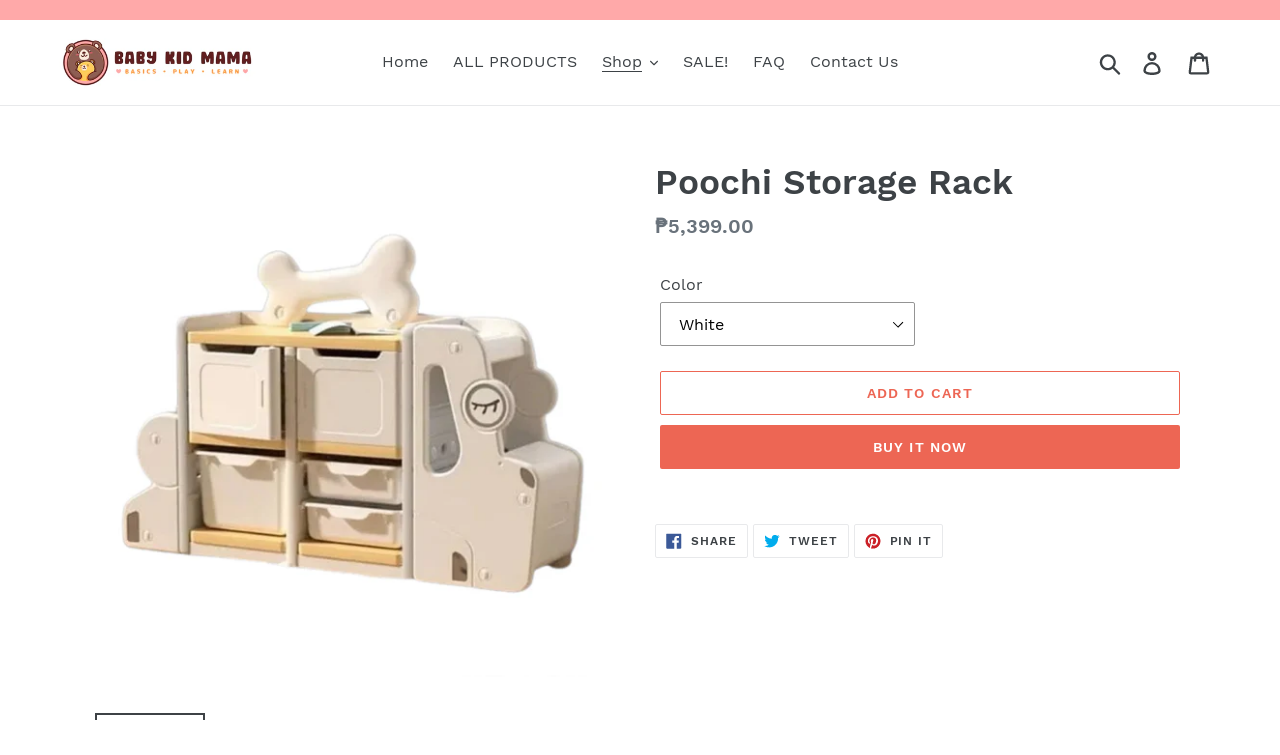

--- FILE ---
content_type: text/html; charset=utf-8
request_url: https://babykidmama.com/collections/kids-furniture/products/poochi-storage-rack
body_size: 21859
content:
<!doctype html>
<html class="no-js" lang="en">
<head>
  <meta charset="utf-8">
  <meta http-equiv="X-UA-Compatible" content="IE=edge,chrome=1">
  <meta name="viewport" content="width=device-width,initial-scale=1">
  <meta name="theme-color" content="#ed6654">
  <link rel="canonical" href="https://babykidmama.com/products/poochi-storage-rack"><link rel="shortcut icon" href="//babykidmama.com/cdn/shop/files/h1-logo_32x32.png?v=1614806851" type="image/png"><title>Poochi Storage Rack
&ndash; Baby Kid Mama</title><!-- /snippets/social-meta-tags.liquid -->




<meta property="og:site_name" content="Baby Kid Mama">
<meta property="og:url" content="https://babykidmama.com/products/poochi-storage-rack">
<meta property="og:title" content="Poochi Storage Rack">
<meta property="og:type" content="product">
<meta property="og:description" content="Baby Kid Mama is a Cebu-based online store. We are focusing on kid’s educational toys. We also have baby’s basic essentials and mommy’s breastfeeding must-haves. We provide assistance and support whenever you want to know more about our toys, basic baby needs or breastfeeding concerns. ">

  <meta property="og:price:amount" content="5,399.00">
  <meta property="og:price:currency" content="PHP">

<meta property="og:image" content="http://babykidmama.com/cdn/shop/products/CM_Photogrid_1662101362367_edit_829093583238072_1200x1200.jpg?v=1663220300"><meta property="og:image" content="http://babykidmama.com/cdn/shop/products/CM_Photogrid_1662098498960_edit_827797791083061_1200x1200.jpg?v=1663220300"><meta property="og:image" content="http://babykidmama.com/cdn/shop/products/2_20220902_144732_0001_1200x1200.png?v=1663220300">
<meta property="og:image:secure_url" content="https://babykidmama.com/cdn/shop/products/CM_Photogrid_1662101362367_edit_829093583238072_1200x1200.jpg?v=1663220300"><meta property="og:image:secure_url" content="https://babykidmama.com/cdn/shop/products/CM_Photogrid_1662098498960_edit_827797791083061_1200x1200.jpg?v=1663220300"><meta property="og:image:secure_url" content="https://babykidmama.com/cdn/shop/products/2_20220902_144732_0001_1200x1200.png?v=1663220300">


<meta name="twitter:card" content="summary_large_image">
<meta name="twitter:title" content="Poochi Storage Rack">
<meta name="twitter:description" content="Baby Kid Mama is a Cebu-based online store. We are focusing on kid’s educational toys. We also have baby’s basic essentials and mommy’s breastfeeding must-haves. We provide assistance and support whenever you want to know more about our toys, basic baby needs or breastfeeding concerns. ">


  <link href="//babykidmama.com/cdn/shop/t/1/assets/theme.scss.css?v=118540072954470154001653448092" rel="stylesheet" type="text/css" media="all" />

  <script>
    var theme = {
      breakpoints: {
        medium: 750,
        large: 990,
        widescreen: 1400
      },
      strings: {
        addToCart: "Add to cart",
        soldOut: "Sold out",
        unavailable: "Unavailable",
        regularPrice: "Regular price",
        salePrice: "Sale price",
        sale: "Sale",
        showMore: "Show More",
        showLess: "Show Less",
        addressError: "Error looking up that address",
        addressNoResults: "No results for that address",
        addressQueryLimit: "You have exceeded the Google API usage limit. Consider upgrading to a \u003ca href=\"https:\/\/developers.google.com\/maps\/premium\/usage-limits\"\u003ePremium Plan\u003c\/a\u003e.",
        authError: "There was a problem authenticating your Google Maps account.",
        newWindow: "Opens in a new window.",
        external: "Opens external website.",
        newWindowExternal: "Opens external website in a new window.",
        removeLabel: "Remove [product]",
        update: "Update",
        quantity: "Quantity",
        discountedTotal: "Discounted total",
        regularTotal: "Regular total",
        priceColumn: "See Price column for discount details.",
        quantityMinimumMessage: "Quantity must be 1 or more",
        cartError: "There was an error while updating your cart. Please try again.",
        removedItemMessage: "Removed \u003cspan class=\"cart__removed-product-details\"\u003e([quantity]) [link]\u003c\/span\u003e from your cart.",
        unitPrice: "Unit price",
        unitPriceSeparator: "per",
        oneCartCount: "1 item",
        otherCartCount: "[count] items",
        quantityLabel: "Quantity: [count]"
      },
      moneyFormat: "₱{{amount}}",
      moneyFormatWithCurrency: "₱{{amount}} PHP"
    }

    document.documentElement.className = document.documentElement.className.replace('no-js', 'js');
  </script><script src="//babykidmama.com/cdn/shop/t/1/assets/lazysizes.js?v=94224023136283657951572600654" async="async"></script>
  <script src="//babykidmama.com/cdn/shop/t/1/assets/vendor.js?v=12001839194546984181572600656" defer="defer"></script>
  <script src="//babykidmama.com/cdn/shop/t/1/assets/theme.js?v=166227945143964268851572600655" defer="defer"></script>

  <script>window.performance && window.performance.mark && window.performance.mark('shopify.content_for_header.start');</script><meta name="google-site-verification" content="s44NRx2DYHCaoGjzWG-QG1y5fAdKlc6rtfTCUgnjKMA">
<meta id="shopify-digital-wallet" name="shopify-digital-wallet" content="/26850099245/digital_wallets/dialog">
<meta name="shopify-checkout-api-token" content="ef7eea64de632def9e4605b798a713f6">
<meta id="in-context-paypal-metadata" data-shop-id="26850099245" data-venmo-supported="false" data-environment="production" data-locale="en_US" data-paypal-v4="true" data-currency="PHP">
<link rel="alternate" type="application/json+oembed" href="https://babykidmama.com/products/poochi-storage-rack.oembed">
<script async="async" src="/checkouts/internal/preloads.js?locale=en-PH"></script>
<script id="shopify-features" type="application/json">{"accessToken":"ef7eea64de632def9e4605b798a713f6","betas":["rich-media-storefront-analytics"],"domain":"babykidmama.com","predictiveSearch":true,"shopId":26850099245,"locale":"en"}</script>
<script>var Shopify = Shopify || {};
Shopify.shop = "baby-kid-mama.myshopify.com";
Shopify.locale = "en";
Shopify.currency = {"active":"PHP","rate":"1.0"};
Shopify.country = "PH";
Shopify.theme = {"name":"Debut","id":78900265005,"schema_name":"Debut","schema_version":"14.1.1","theme_store_id":796,"role":"main"};
Shopify.theme.handle = "null";
Shopify.theme.style = {"id":null,"handle":null};
Shopify.cdnHost = "babykidmama.com/cdn";
Shopify.routes = Shopify.routes || {};
Shopify.routes.root = "/";</script>
<script type="module">!function(o){(o.Shopify=o.Shopify||{}).modules=!0}(window);</script>
<script>!function(o){function n(){var o=[];function n(){o.push(Array.prototype.slice.apply(arguments))}return n.q=o,n}var t=o.Shopify=o.Shopify||{};t.loadFeatures=n(),t.autoloadFeatures=n()}(window);</script>
<script id="shop-js-analytics" type="application/json">{"pageType":"product"}</script>
<script defer="defer" async type="module" src="//babykidmama.com/cdn/shopifycloud/shop-js/modules/v2/client.init-shop-cart-sync_BN7fPSNr.en.esm.js"></script>
<script defer="defer" async type="module" src="//babykidmama.com/cdn/shopifycloud/shop-js/modules/v2/chunk.common_Cbph3Kss.esm.js"></script>
<script defer="defer" async type="module" src="//babykidmama.com/cdn/shopifycloud/shop-js/modules/v2/chunk.modal_DKumMAJ1.esm.js"></script>
<script type="module">
  await import("//babykidmama.com/cdn/shopifycloud/shop-js/modules/v2/client.init-shop-cart-sync_BN7fPSNr.en.esm.js");
await import("//babykidmama.com/cdn/shopifycloud/shop-js/modules/v2/chunk.common_Cbph3Kss.esm.js");
await import("//babykidmama.com/cdn/shopifycloud/shop-js/modules/v2/chunk.modal_DKumMAJ1.esm.js");

  window.Shopify.SignInWithShop?.initShopCartSync?.({"fedCMEnabled":true,"windoidEnabled":true});

</script>
<script id="__st">var __st={"a":26850099245,"offset":28800,"reqid":"2dbb1710-9ec1-459b-bed7-1a155c1e0fbd-1769744638","pageurl":"babykidmama.com\/collections\/kids-furniture\/products\/poochi-storage-rack","u":"6f738913f307","p":"product","rtyp":"product","rid":7193787334701};</script>
<script>window.ShopifyPaypalV4VisibilityTracking = true;</script>
<script id="captcha-bootstrap">!function(){'use strict';const t='contact',e='account',n='new_comment',o=[[t,t],['blogs',n],['comments',n],[t,'customer']],c=[[e,'customer_login'],[e,'guest_login'],[e,'recover_customer_password'],[e,'create_customer']],r=t=>t.map((([t,e])=>`form[action*='/${t}']:not([data-nocaptcha='true']) input[name='form_type'][value='${e}']`)).join(','),a=t=>()=>t?[...document.querySelectorAll(t)].map((t=>t.form)):[];function s(){const t=[...o],e=r(t);return a(e)}const i='password',u='form_key',d=['recaptcha-v3-token','g-recaptcha-response','h-captcha-response',i],f=()=>{try{return window.sessionStorage}catch{return}},m='__shopify_v',_=t=>t.elements[u];function p(t,e,n=!1){try{const o=window.sessionStorage,c=JSON.parse(o.getItem(e)),{data:r}=function(t){const{data:e,action:n}=t;return t[m]||n?{data:e,action:n}:{data:t,action:n}}(c);for(const[e,n]of Object.entries(r))t.elements[e]&&(t.elements[e].value=n);n&&o.removeItem(e)}catch(o){console.error('form repopulation failed',{error:o})}}const l='form_type',E='cptcha';function T(t){t.dataset[E]=!0}const w=window,h=w.document,L='Shopify',v='ce_forms',y='captcha';let A=!1;((t,e)=>{const n=(g='f06e6c50-85a8-45c8-87d0-21a2b65856fe',I='https://cdn.shopify.com/shopifycloud/storefront-forms-hcaptcha/ce_storefront_forms_captcha_hcaptcha.v1.5.2.iife.js',D={infoText:'Protected by hCaptcha',privacyText:'Privacy',termsText:'Terms'},(t,e,n)=>{const o=w[L][v],c=o.bindForm;if(c)return c(t,g,e,D).then(n);var r;o.q.push([[t,g,e,D],n]),r=I,A||(h.body.append(Object.assign(h.createElement('script'),{id:'captcha-provider',async:!0,src:r})),A=!0)});var g,I,D;w[L]=w[L]||{},w[L][v]=w[L][v]||{},w[L][v].q=[],w[L][y]=w[L][y]||{},w[L][y].protect=function(t,e){n(t,void 0,e),T(t)},Object.freeze(w[L][y]),function(t,e,n,w,h,L){const[v,y,A,g]=function(t,e,n){const i=e?o:[],u=t?c:[],d=[...i,...u],f=r(d),m=r(i),_=r(d.filter((([t,e])=>n.includes(e))));return[a(f),a(m),a(_),s()]}(w,h,L),I=t=>{const e=t.target;return e instanceof HTMLFormElement?e:e&&e.form},D=t=>v().includes(t);t.addEventListener('submit',(t=>{const e=I(t);if(!e)return;const n=D(e)&&!e.dataset.hcaptchaBound&&!e.dataset.recaptchaBound,o=_(e),c=g().includes(e)&&(!o||!o.value);(n||c)&&t.preventDefault(),c&&!n&&(function(t){try{if(!f())return;!function(t){const e=f();if(!e)return;const n=_(t);if(!n)return;const o=n.value;o&&e.removeItem(o)}(t);const e=Array.from(Array(32),(()=>Math.random().toString(36)[2])).join('');!function(t,e){_(t)||t.append(Object.assign(document.createElement('input'),{type:'hidden',name:u})),t.elements[u].value=e}(t,e),function(t,e){const n=f();if(!n)return;const o=[...t.querySelectorAll(`input[type='${i}']`)].map((({name:t})=>t)),c=[...d,...o],r={};for(const[a,s]of new FormData(t).entries())c.includes(a)||(r[a]=s);n.setItem(e,JSON.stringify({[m]:1,action:t.action,data:r}))}(t,e)}catch(e){console.error('failed to persist form',e)}}(e),e.submit())}));const S=(t,e)=>{t&&!t.dataset[E]&&(n(t,e.some((e=>e===t))),T(t))};for(const o of['focusin','change'])t.addEventListener(o,(t=>{const e=I(t);D(e)&&S(e,y())}));const B=e.get('form_key'),M=e.get(l),P=B&&M;t.addEventListener('DOMContentLoaded',(()=>{const t=y();if(P)for(const e of t)e.elements[l].value===M&&p(e,B);[...new Set([...A(),...v().filter((t=>'true'===t.dataset.shopifyCaptcha))])].forEach((e=>S(e,t)))}))}(h,new URLSearchParams(w.location.search),n,t,e,['guest_login'])})(!0,!0)}();</script>
<script integrity="sha256-4kQ18oKyAcykRKYeNunJcIwy7WH5gtpwJnB7kiuLZ1E=" data-source-attribution="shopify.loadfeatures" defer="defer" src="//babykidmama.com/cdn/shopifycloud/storefront/assets/storefront/load_feature-a0a9edcb.js" crossorigin="anonymous"></script>
<script data-source-attribution="shopify.dynamic_checkout.dynamic.init">var Shopify=Shopify||{};Shopify.PaymentButton=Shopify.PaymentButton||{isStorefrontPortableWallets:!0,init:function(){window.Shopify.PaymentButton.init=function(){};var t=document.createElement("script");t.src="https://babykidmama.com/cdn/shopifycloud/portable-wallets/latest/portable-wallets.en.js",t.type="module",document.head.appendChild(t)}};
</script>
<script data-source-attribution="shopify.dynamic_checkout.buyer_consent">
  function portableWalletsHideBuyerConsent(e){var t=document.getElementById("shopify-buyer-consent"),n=document.getElementById("shopify-subscription-policy-button");t&&n&&(t.classList.add("hidden"),t.setAttribute("aria-hidden","true"),n.removeEventListener("click",e))}function portableWalletsShowBuyerConsent(e){var t=document.getElementById("shopify-buyer-consent"),n=document.getElementById("shopify-subscription-policy-button");t&&n&&(t.classList.remove("hidden"),t.removeAttribute("aria-hidden"),n.addEventListener("click",e))}window.Shopify?.PaymentButton&&(window.Shopify.PaymentButton.hideBuyerConsent=portableWalletsHideBuyerConsent,window.Shopify.PaymentButton.showBuyerConsent=portableWalletsShowBuyerConsent);
</script>
<script>
  function portableWalletsCleanup(e){e&&e.src&&console.error("Failed to load portable wallets script "+e.src);var t=document.querySelectorAll("shopify-accelerated-checkout .shopify-payment-button__skeleton, shopify-accelerated-checkout-cart .wallet-cart-button__skeleton"),e=document.getElementById("shopify-buyer-consent");for(let e=0;e<t.length;e++)t[e].remove();e&&e.remove()}function portableWalletsNotLoadedAsModule(e){e instanceof ErrorEvent&&"string"==typeof e.message&&e.message.includes("import.meta")&&"string"==typeof e.filename&&e.filename.includes("portable-wallets")&&(window.removeEventListener("error",portableWalletsNotLoadedAsModule),window.Shopify.PaymentButton.failedToLoad=e,"loading"===document.readyState?document.addEventListener("DOMContentLoaded",window.Shopify.PaymentButton.init):window.Shopify.PaymentButton.init())}window.addEventListener("error",portableWalletsNotLoadedAsModule);
</script>

<script type="module" src="https://babykidmama.com/cdn/shopifycloud/portable-wallets/latest/portable-wallets.en.js" onError="portableWalletsCleanup(this)" crossorigin="anonymous"></script>
<script nomodule>
  document.addEventListener("DOMContentLoaded", portableWalletsCleanup);
</script>

<link id="shopify-accelerated-checkout-styles" rel="stylesheet" media="screen" href="https://babykidmama.com/cdn/shopifycloud/portable-wallets/latest/accelerated-checkout-backwards-compat.css" crossorigin="anonymous">
<style id="shopify-accelerated-checkout-cart">
        #shopify-buyer-consent {
  margin-top: 1em;
  display: inline-block;
  width: 100%;
}

#shopify-buyer-consent.hidden {
  display: none;
}

#shopify-subscription-policy-button {
  background: none;
  border: none;
  padding: 0;
  text-decoration: underline;
  font-size: inherit;
  cursor: pointer;
}

#shopify-subscription-policy-button::before {
  box-shadow: none;
}

      </style>

<script>window.performance && window.performance.mark && window.performance.mark('shopify.content_for_header.end');</script>
<link href="https://monorail-edge.shopifysvc.com" rel="dns-prefetch">
<script>(function(){if ("sendBeacon" in navigator && "performance" in window) {try {var session_token_from_headers = performance.getEntriesByType('navigation')[0].serverTiming.find(x => x.name == '_s').description;} catch {var session_token_from_headers = undefined;}var session_cookie_matches = document.cookie.match(/_shopify_s=([^;]*)/);var session_token_from_cookie = session_cookie_matches && session_cookie_matches.length === 2 ? session_cookie_matches[1] : "";var session_token = session_token_from_headers || session_token_from_cookie || "";function handle_abandonment_event(e) {var entries = performance.getEntries().filter(function(entry) {return /monorail-edge.shopifysvc.com/.test(entry.name);});if (!window.abandonment_tracked && entries.length === 0) {window.abandonment_tracked = true;var currentMs = Date.now();var navigation_start = performance.timing.navigationStart;var payload = {shop_id: 26850099245,url: window.location.href,navigation_start,duration: currentMs - navigation_start,session_token,page_type: "product"};window.navigator.sendBeacon("https://monorail-edge.shopifysvc.com/v1/produce", JSON.stringify({schema_id: "online_store_buyer_site_abandonment/1.1",payload: payload,metadata: {event_created_at_ms: currentMs,event_sent_at_ms: currentMs}}));}}window.addEventListener('pagehide', handle_abandonment_event);}}());</script>
<script id="web-pixels-manager-setup">(function e(e,d,r,n,o){if(void 0===o&&(o={}),!Boolean(null===(a=null===(i=window.Shopify)||void 0===i?void 0:i.analytics)||void 0===a?void 0:a.replayQueue)){var i,a;window.Shopify=window.Shopify||{};var t=window.Shopify;t.analytics=t.analytics||{};var s=t.analytics;s.replayQueue=[],s.publish=function(e,d,r){return s.replayQueue.push([e,d,r]),!0};try{self.performance.mark("wpm:start")}catch(e){}var l=function(){var e={modern:/Edge?\/(1{2}[4-9]|1[2-9]\d|[2-9]\d{2}|\d{4,})\.\d+(\.\d+|)|Firefox\/(1{2}[4-9]|1[2-9]\d|[2-9]\d{2}|\d{4,})\.\d+(\.\d+|)|Chrom(ium|e)\/(9{2}|\d{3,})\.\d+(\.\d+|)|(Maci|X1{2}).+ Version\/(15\.\d+|(1[6-9]|[2-9]\d|\d{3,})\.\d+)([,.]\d+|)( \(\w+\)|)( Mobile\/\w+|) Safari\/|Chrome.+OPR\/(9{2}|\d{3,})\.\d+\.\d+|(CPU[ +]OS|iPhone[ +]OS|CPU[ +]iPhone|CPU IPhone OS|CPU iPad OS)[ +]+(15[._]\d+|(1[6-9]|[2-9]\d|\d{3,})[._]\d+)([._]\d+|)|Android:?[ /-](13[3-9]|1[4-9]\d|[2-9]\d{2}|\d{4,})(\.\d+|)(\.\d+|)|Android.+Firefox\/(13[5-9]|1[4-9]\d|[2-9]\d{2}|\d{4,})\.\d+(\.\d+|)|Android.+Chrom(ium|e)\/(13[3-9]|1[4-9]\d|[2-9]\d{2}|\d{4,})\.\d+(\.\d+|)|SamsungBrowser\/([2-9]\d|\d{3,})\.\d+/,legacy:/Edge?\/(1[6-9]|[2-9]\d|\d{3,})\.\d+(\.\d+|)|Firefox\/(5[4-9]|[6-9]\d|\d{3,})\.\d+(\.\d+|)|Chrom(ium|e)\/(5[1-9]|[6-9]\d|\d{3,})\.\d+(\.\d+|)([\d.]+$|.*Safari\/(?![\d.]+ Edge\/[\d.]+$))|(Maci|X1{2}).+ Version\/(10\.\d+|(1[1-9]|[2-9]\d|\d{3,})\.\d+)([,.]\d+|)( \(\w+\)|)( Mobile\/\w+|) Safari\/|Chrome.+OPR\/(3[89]|[4-9]\d|\d{3,})\.\d+\.\d+|(CPU[ +]OS|iPhone[ +]OS|CPU[ +]iPhone|CPU IPhone OS|CPU iPad OS)[ +]+(10[._]\d+|(1[1-9]|[2-9]\d|\d{3,})[._]\d+)([._]\d+|)|Android:?[ /-](13[3-9]|1[4-9]\d|[2-9]\d{2}|\d{4,})(\.\d+|)(\.\d+|)|Mobile Safari.+OPR\/([89]\d|\d{3,})\.\d+\.\d+|Android.+Firefox\/(13[5-9]|1[4-9]\d|[2-9]\d{2}|\d{4,})\.\d+(\.\d+|)|Android.+Chrom(ium|e)\/(13[3-9]|1[4-9]\d|[2-9]\d{2}|\d{4,})\.\d+(\.\d+|)|Android.+(UC? ?Browser|UCWEB|U3)[ /]?(15\.([5-9]|\d{2,})|(1[6-9]|[2-9]\d|\d{3,})\.\d+)\.\d+|SamsungBrowser\/(5\.\d+|([6-9]|\d{2,})\.\d+)|Android.+MQ{2}Browser\/(14(\.(9|\d{2,})|)|(1[5-9]|[2-9]\d|\d{3,})(\.\d+|))(\.\d+|)|K[Aa][Ii]OS\/(3\.\d+|([4-9]|\d{2,})\.\d+)(\.\d+|)/},d=e.modern,r=e.legacy,n=navigator.userAgent;return n.match(d)?"modern":n.match(r)?"legacy":"unknown"}(),u="modern"===l?"modern":"legacy",c=(null!=n?n:{modern:"",legacy:""})[u],f=function(e){return[e.baseUrl,"/wpm","/b",e.hashVersion,"modern"===e.buildTarget?"m":"l",".js"].join("")}({baseUrl:d,hashVersion:r,buildTarget:u}),m=function(e){var d=e.version,r=e.bundleTarget,n=e.surface,o=e.pageUrl,i=e.monorailEndpoint;return{emit:function(e){var a=e.status,t=e.errorMsg,s=(new Date).getTime(),l=JSON.stringify({metadata:{event_sent_at_ms:s},events:[{schema_id:"web_pixels_manager_load/3.1",payload:{version:d,bundle_target:r,page_url:o,status:a,surface:n,error_msg:t},metadata:{event_created_at_ms:s}}]});if(!i)return console&&console.warn&&console.warn("[Web Pixels Manager] No Monorail endpoint provided, skipping logging."),!1;try{return self.navigator.sendBeacon.bind(self.navigator)(i,l)}catch(e){}var u=new XMLHttpRequest;try{return u.open("POST",i,!0),u.setRequestHeader("Content-Type","text/plain"),u.send(l),!0}catch(e){return console&&console.warn&&console.warn("[Web Pixels Manager] Got an unhandled error while logging to Monorail."),!1}}}}({version:r,bundleTarget:l,surface:e.surface,pageUrl:self.location.href,monorailEndpoint:e.monorailEndpoint});try{o.browserTarget=l,function(e){var d=e.src,r=e.async,n=void 0===r||r,o=e.onload,i=e.onerror,a=e.sri,t=e.scriptDataAttributes,s=void 0===t?{}:t,l=document.createElement("script"),u=document.querySelector("head"),c=document.querySelector("body");if(l.async=n,l.src=d,a&&(l.integrity=a,l.crossOrigin="anonymous"),s)for(var f in s)if(Object.prototype.hasOwnProperty.call(s,f))try{l.dataset[f]=s[f]}catch(e){}if(o&&l.addEventListener("load",o),i&&l.addEventListener("error",i),u)u.appendChild(l);else{if(!c)throw new Error("Did not find a head or body element to append the script");c.appendChild(l)}}({src:f,async:!0,onload:function(){if(!function(){var e,d;return Boolean(null===(d=null===(e=window.Shopify)||void 0===e?void 0:e.analytics)||void 0===d?void 0:d.initialized)}()){var d=window.webPixelsManager.init(e)||void 0;if(d){var r=window.Shopify.analytics;r.replayQueue.forEach((function(e){var r=e[0],n=e[1],o=e[2];d.publishCustomEvent(r,n,o)})),r.replayQueue=[],r.publish=d.publishCustomEvent,r.visitor=d.visitor,r.initialized=!0}}},onerror:function(){return m.emit({status:"failed",errorMsg:"".concat(f," has failed to load")})},sri:function(e){var d=/^sha384-[A-Za-z0-9+/=]+$/;return"string"==typeof e&&d.test(e)}(c)?c:"",scriptDataAttributes:o}),m.emit({status:"loading"})}catch(e){m.emit({status:"failed",errorMsg:(null==e?void 0:e.message)||"Unknown error"})}}})({shopId: 26850099245,storefrontBaseUrl: "https://babykidmama.com",extensionsBaseUrl: "https://extensions.shopifycdn.com/cdn/shopifycloud/web-pixels-manager",monorailEndpoint: "https://monorail-edge.shopifysvc.com/unstable/produce_batch",surface: "storefront-renderer",enabledBetaFlags: ["2dca8a86"],webPixelsConfigList: [{"id":"412450861","configuration":"{\"config\":\"{\\\"pixel_id\\\":\\\"G-G6QJFF46DB\\\",\\\"gtag_events\\\":[{\\\"type\\\":\\\"begin_checkout\\\",\\\"action_label\\\":\\\"G-G6QJFF46DB\\\"},{\\\"type\\\":\\\"search\\\",\\\"action_label\\\":\\\"G-G6QJFF46DB\\\"},{\\\"type\\\":\\\"view_item\\\",\\\"action_label\\\":[\\\"G-G6QJFF46DB\\\",\\\"MC-JMLNTS9RCK\\\"]},{\\\"type\\\":\\\"purchase\\\",\\\"action_label\\\":[\\\"G-G6QJFF46DB\\\",\\\"MC-JMLNTS9RCK\\\"]},{\\\"type\\\":\\\"page_view\\\",\\\"action_label\\\":[\\\"G-G6QJFF46DB\\\",\\\"MC-JMLNTS9RCK\\\"]},{\\\"type\\\":\\\"add_payment_info\\\",\\\"action_label\\\":\\\"G-G6QJFF46DB\\\"},{\\\"type\\\":\\\"add_to_cart\\\",\\\"action_label\\\":\\\"G-G6QJFF46DB\\\"}],\\\"enable_monitoring_mode\\\":false}\"}","eventPayloadVersion":"v1","runtimeContext":"OPEN","scriptVersion":"b2a88bafab3e21179ed38636efcd8a93","type":"APP","apiClientId":1780363,"privacyPurposes":[],"dataSharingAdjustments":{"protectedCustomerApprovalScopes":["read_customer_address","read_customer_email","read_customer_name","read_customer_personal_data","read_customer_phone"]}},{"id":"130875437","configuration":"{\"pixel_id\":\"2669799046615992\",\"pixel_type\":\"facebook_pixel\",\"metaapp_system_user_token\":\"-\"}","eventPayloadVersion":"v1","runtimeContext":"OPEN","scriptVersion":"ca16bc87fe92b6042fbaa3acc2fbdaa6","type":"APP","apiClientId":2329312,"privacyPurposes":["ANALYTICS","MARKETING","SALE_OF_DATA"],"dataSharingAdjustments":{"protectedCustomerApprovalScopes":["read_customer_address","read_customer_email","read_customer_name","read_customer_personal_data","read_customer_phone"]}},{"id":"shopify-app-pixel","configuration":"{}","eventPayloadVersion":"v1","runtimeContext":"STRICT","scriptVersion":"0450","apiClientId":"shopify-pixel","type":"APP","privacyPurposes":["ANALYTICS","MARKETING"]},{"id":"shopify-custom-pixel","eventPayloadVersion":"v1","runtimeContext":"LAX","scriptVersion":"0450","apiClientId":"shopify-pixel","type":"CUSTOM","privacyPurposes":["ANALYTICS","MARKETING"]}],isMerchantRequest: false,initData: {"shop":{"name":"Baby Kid Mama","paymentSettings":{"currencyCode":"PHP"},"myshopifyDomain":"baby-kid-mama.myshopify.com","countryCode":"PH","storefrontUrl":"https:\/\/babykidmama.com"},"customer":null,"cart":null,"checkout":null,"productVariants":[{"price":{"amount":5399.0,"currencyCode":"PHP"},"product":{"title":"Poochi Storage Rack","vendor":"Baby Kid Mama","id":"7193787334701","untranslatedTitle":"Poochi Storage Rack","url":"\/products\/poochi-storage-rack","type":""},"id":"41136817504301","image":{"src":"\/\/babykidmama.com\/cdn\/shop\/products\/CM_Photogrid_1662101362367_edit_829093583238072.jpg?v=1663220300"},"sku":"","title":"White","untranslatedTitle":"White"},{"price":{"amount":5399.0,"currencyCode":"PHP"},"product":{"title":"Poochi Storage Rack","vendor":"Baby Kid Mama","id":"7193787334701","untranslatedTitle":"Poochi Storage Rack","url":"\/products\/poochi-storage-rack","type":""},"id":"41136817537069","image":{"src":"\/\/babykidmama.com\/cdn\/shop\/products\/CM_Photogrid_1662101362367_edit_829093583238072.jpg?v=1663220300"},"sku":"","title":"Yellow","untranslatedTitle":"Yellow"}],"purchasingCompany":null},},"https://babykidmama.com/cdn","1d2a099fw23dfb22ep557258f5m7a2edbae",{"modern":"","legacy":""},{"shopId":"26850099245","storefrontBaseUrl":"https:\/\/babykidmama.com","extensionBaseUrl":"https:\/\/extensions.shopifycdn.com\/cdn\/shopifycloud\/web-pixels-manager","surface":"storefront-renderer","enabledBetaFlags":"[\"2dca8a86\"]","isMerchantRequest":"false","hashVersion":"1d2a099fw23dfb22ep557258f5m7a2edbae","publish":"custom","events":"[[\"page_viewed\",{}],[\"product_viewed\",{\"productVariant\":{\"price\":{\"amount\":5399.0,\"currencyCode\":\"PHP\"},\"product\":{\"title\":\"Poochi Storage Rack\",\"vendor\":\"Baby Kid Mama\",\"id\":\"7193787334701\",\"untranslatedTitle\":\"Poochi Storage Rack\",\"url\":\"\/products\/poochi-storage-rack\",\"type\":\"\"},\"id\":\"41136817504301\",\"image\":{\"src\":\"\/\/babykidmama.com\/cdn\/shop\/products\/CM_Photogrid_1662101362367_edit_829093583238072.jpg?v=1663220300\"},\"sku\":\"\",\"title\":\"White\",\"untranslatedTitle\":\"White\"}}]]"});</script><script>
  window.ShopifyAnalytics = window.ShopifyAnalytics || {};
  window.ShopifyAnalytics.meta = window.ShopifyAnalytics.meta || {};
  window.ShopifyAnalytics.meta.currency = 'PHP';
  var meta = {"product":{"id":7193787334701,"gid":"gid:\/\/shopify\/Product\/7193787334701","vendor":"Baby Kid Mama","type":"","handle":"poochi-storage-rack","variants":[{"id":41136817504301,"price":539900,"name":"Poochi Storage Rack - White","public_title":"White","sku":""},{"id":41136817537069,"price":539900,"name":"Poochi Storage Rack - Yellow","public_title":"Yellow","sku":""}],"remote":false},"page":{"pageType":"product","resourceType":"product","resourceId":7193787334701,"requestId":"2dbb1710-9ec1-459b-bed7-1a155c1e0fbd-1769744638"}};
  for (var attr in meta) {
    window.ShopifyAnalytics.meta[attr] = meta[attr];
  }
</script>
<script class="analytics">
  (function () {
    var customDocumentWrite = function(content) {
      var jquery = null;

      if (window.jQuery) {
        jquery = window.jQuery;
      } else if (window.Checkout && window.Checkout.$) {
        jquery = window.Checkout.$;
      }

      if (jquery) {
        jquery('body').append(content);
      }
    };

    var hasLoggedConversion = function(token) {
      if (token) {
        return document.cookie.indexOf('loggedConversion=' + token) !== -1;
      }
      return false;
    }

    var setCookieIfConversion = function(token) {
      if (token) {
        var twoMonthsFromNow = new Date(Date.now());
        twoMonthsFromNow.setMonth(twoMonthsFromNow.getMonth() + 2);

        document.cookie = 'loggedConversion=' + token + '; expires=' + twoMonthsFromNow;
      }
    }

    var trekkie = window.ShopifyAnalytics.lib = window.trekkie = window.trekkie || [];
    if (trekkie.integrations) {
      return;
    }
    trekkie.methods = [
      'identify',
      'page',
      'ready',
      'track',
      'trackForm',
      'trackLink'
    ];
    trekkie.factory = function(method) {
      return function() {
        var args = Array.prototype.slice.call(arguments);
        args.unshift(method);
        trekkie.push(args);
        return trekkie;
      };
    };
    for (var i = 0; i < trekkie.methods.length; i++) {
      var key = trekkie.methods[i];
      trekkie[key] = trekkie.factory(key);
    }
    trekkie.load = function(config) {
      trekkie.config = config || {};
      trekkie.config.initialDocumentCookie = document.cookie;
      var first = document.getElementsByTagName('script')[0];
      var script = document.createElement('script');
      script.type = 'text/javascript';
      script.onerror = function(e) {
        var scriptFallback = document.createElement('script');
        scriptFallback.type = 'text/javascript';
        scriptFallback.onerror = function(error) {
                var Monorail = {
      produce: function produce(monorailDomain, schemaId, payload) {
        var currentMs = new Date().getTime();
        var event = {
          schema_id: schemaId,
          payload: payload,
          metadata: {
            event_created_at_ms: currentMs,
            event_sent_at_ms: currentMs
          }
        };
        return Monorail.sendRequest("https://" + monorailDomain + "/v1/produce", JSON.stringify(event));
      },
      sendRequest: function sendRequest(endpointUrl, payload) {
        // Try the sendBeacon API
        if (window && window.navigator && typeof window.navigator.sendBeacon === 'function' && typeof window.Blob === 'function' && !Monorail.isIos12()) {
          var blobData = new window.Blob([payload], {
            type: 'text/plain'
          });

          if (window.navigator.sendBeacon(endpointUrl, blobData)) {
            return true;
          } // sendBeacon was not successful

        } // XHR beacon

        var xhr = new XMLHttpRequest();

        try {
          xhr.open('POST', endpointUrl);
          xhr.setRequestHeader('Content-Type', 'text/plain');
          xhr.send(payload);
        } catch (e) {
          console.log(e);
        }

        return false;
      },
      isIos12: function isIos12() {
        return window.navigator.userAgent.lastIndexOf('iPhone; CPU iPhone OS 12_') !== -1 || window.navigator.userAgent.lastIndexOf('iPad; CPU OS 12_') !== -1;
      }
    };
    Monorail.produce('monorail-edge.shopifysvc.com',
      'trekkie_storefront_load_errors/1.1',
      {shop_id: 26850099245,
      theme_id: 78900265005,
      app_name: "storefront",
      context_url: window.location.href,
      source_url: "//babykidmama.com/cdn/s/trekkie.storefront.c59ea00e0474b293ae6629561379568a2d7c4bba.min.js"});

        };
        scriptFallback.async = true;
        scriptFallback.src = '//babykidmama.com/cdn/s/trekkie.storefront.c59ea00e0474b293ae6629561379568a2d7c4bba.min.js';
        first.parentNode.insertBefore(scriptFallback, first);
      };
      script.async = true;
      script.src = '//babykidmama.com/cdn/s/trekkie.storefront.c59ea00e0474b293ae6629561379568a2d7c4bba.min.js';
      first.parentNode.insertBefore(script, first);
    };
    trekkie.load(
      {"Trekkie":{"appName":"storefront","development":false,"defaultAttributes":{"shopId":26850099245,"isMerchantRequest":null,"themeId":78900265005,"themeCityHash":"11186518433174189612","contentLanguage":"en","currency":"PHP","eventMetadataId":"a32d3674-a9a7-4920-aa8f-4ac95b0b1f4c"},"isServerSideCookieWritingEnabled":true,"monorailRegion":"shop_domain","enabledBetaFlags":["65f19447","b5387b81"]},"Session Attribution":{},"S2S":{"facebookCapiEnabled":false,"source":"trekkie-storefront-renderer","apiClientId":580111}}
    );

    var loaded = false;
    trekkie.ready(function() {
      if (loaded) return;
      loaded = true;

      window.ShopifyAnalytics.lib = window.trekkie;

      var originalDocumentWrite = document.write;
      document.write = customDocumentWrite;
      try { window.ShopifyAnalytics.merchantGoogleAnalytics.call(this); } catch(error) {};
      document.write = originalDocumentWrite;

      window.ShopifyAnalytics.lib.page(null,{"pageType":"product","resourceType":"product","resourceId":7193787334701,"requestId":"2dbb1710-9ec1-459b-bed7-1a155c1e0fbd-1769744638","shopifyEmitted":true});

      var match = window.location.pathname.match(/checkouts\/(.+)\/(thank_you|post_purchase)/)
      var token = match? match[1]: undefined;
      if (!hasLoggedConversion(token)) {
        setCookieIfConversion(token);
        window.ShopifyAnalytics.lib.track("Viewed Product",{"currency":"PHP","variantId":41136817504301,"productId":7193787334701,"productGid":"gid:\/\/shopify\/Product\/7193787334701","name":"Poochi Storage Rack - White","price":"5399.00","sku":"","brand":"Baby Kid Mama","variant":"White","category":"","nonInteraction":true,"remote":false},undefined,undefined,{"shopifyEmitted":true});
      window.ShopifyAnalytics.lib.track("monorail:\/\/trekkie_storefront_viewed_product\/1.1",{"currency":"PHP","variantId":41136817504301,"productId":7193787334701,"productGid":"gid:\/\/shopify\/Product\/7193787334701","name":"Poochi Storage Rack - White","price":"5399.00","sku":"","brand":"Baby Kid Mama","variant":"White","category":"","nonInteraction":true,"remote":false,"referer":"https:\/\/babykidmama.com\/collections\/kids-furniture\/products\/poochi-storage-rack"});
      }
    });


        var eventsListenerScript = document.createElement('script');
        eventsListenerScript.async = true;
        eventsListenerScript.src = "//babykidmama.com/cdn/shopifycloud/storefront/assets/shop_events_listener-3da45d37.js";
        document.getElementsByTagName('head')[0].appendChild(eventsListenerScript);

})();</script>
<script
  defer
  src="https://babykidmama.com/cdn/shopifycloud/perf-kit/shopify-perf-kit-3.1.0.min.js"
  data-application="storefront-renderer"
  data-shop-id="26850099245"
  data-render-region="gcp-us-central1"
  data-page-type="product"
  data-theme-instance-id="78900265005"
  data-theme-name="Debut"
  data-theme-version="14.1.1"
  data-monorail-region="shop_domain"
  data-resource-timing-sampling-rate="10"
  data-shs="true"
  data-shs-beacon="true"
  data-shs-export-with-fetch="true"
  data-shs-logs-sample-rate="1"
  data-shs-beacon-endpoint="https://babykidmama.com/api/collect"
></script>
</head>

<body class="template-product">

  <a class="in-page-link visually-hidden skip-link" href="#MainContent">Skip to content</a>

  <div id="SearchDrawer" class="search-bar drawer drawer--top" role="dialog" aria-modal="true" aria-label="Search">
    <div class="search-bar__table">
      <div class="search-bar__table-cell search-bar__form-wrapper">
        <form class="search search-bar__form" action="/search" method="get" role="search">
          <input class="search__input search-bar__input" type="search" name="q" value="" placeholder="Search" aria-label="Search">
          <button class="search-bar__submit search__submit btn--link" type="submit">
            <svg aria-hidden="true" focusable="false" role="presentation" class="icon icon-search" viewBox="0 0 37 40"><path d="M35.6 36l-9.8-9.8c4.1-5.4 3.6-13.2-1.3-18.1-5.4-5.4-14.2-5.4-19.7 0-5.4 5.4-5.4 14.2 0 19.7 2.6 2.6 6.1 4.1 9.8 4.1 3 0 5.9-1 8.3-2.8l9.8 9.8c.4.4.9.6 1.4.6s1-.2 1.4-.6c.9-.9.9-2.1.1-2.9zm-20.9-8.2c-2.6 0-5.1-1-7-2.9-3.9-3.9-3.9-10.1 0-14C9.6 9 12.2 8 14.7 8s5.1 1 7 2.9c3.9 3.9 3.9 10.1 0 14-1.9 1.9-4.4 2.9-7 2.9z"/></svg>
            <span class="icon__fallback-text">Submit</span>
          </button>
        </form>
      </div>
      <div class="search-bar__table-cell text-right">
        <button type="button" class="btn--link search-bar__close js-drawer-close">
          <svg aria-hidden="true" focusable="false" role="presentation" class="icon icon-close" viewBox="0 0 40 40"><path d="M23.868 20.015L39.117 4.78c1.11-1.108 1.11-2.77 0-3.877-1.109-1.108-2.773-1.108-3.882 0L19.986 16.137 4.737.904C3.628-.204 1.965-.204.856.904c-1.11 1.108-1.11 2.77 0 3.877l15.249 15.234L.855 35.248c-1.108 1.108-1.108 2.77 0 3.877.555.554 1.248.831 1.942.831s1.386-.277 1.94-.83l15.25-15.234 15.248 15.233c.555.554 1.248.831 1.941.831s1.387-.277 1.941-.83c1.11-1.109 1.11-2.77 0-3.878L23.868 20.015z" class="layer"/></svg>
          <span class="icon__fallback-text">Close search</span>
        </button>
      </div>
    </div>
  </div><style data-shopify>

  .cart-popup {
    box-shadow: 1px 1px 10px 2px rgba(232, 233, 235, 0.5);
  }</style><div class="cart-popup-wrapper cart-popup-wrapper--hidden" role="dialog" aria-modal="true" aria-labelledby="CartPopupHeading" data-cart-popup-wrapper>
  <div class="cart-popup" data-cart-popup tabindex="-1">
    <h2 id="CartPopupHeading" class="cart-popup__heading">Just added to your cart</h2>
    <button class="cart-popup__close" aria-label="Close" data-cart-popup-close><svg aria-hidden="true" focusable="false" role="presentation" class="icon icon-close" viewBox="0 0 40 40"><path d="M23.868 20.015L39.117 4.78c1.11-1.108 1.11-2.77 0-3.877-1.109-1.108-2.773-1.108-3.882 0L19.986 16.137 4.737.904C3.628-.204 1.965-.204.856.904c-1.11 1.108-1.11 2.77 0 3.877l15.249 15.234L.855 35.248c-1.108 1.108-1.108 2.77 0 3.877.555.554 1.248.831 1.942.831s1.386-.277 1.94-.83l15.25-15.234 15.248 15.233c.555.554 1.248.831 1.941.831s1.387-.277 1.941-.83c1.11-1.109 1.11-2.77 0-3.878L23.868 20.015z" class="layer"/></svg></button>

    <div class="cart-popup-item">
      <div class="cart-popup-item__image-wrapper hide" data-cart-popup-image-wrapper>
        <div class="cart-popup-item__image cart-popup-item__image--placeholder" data-cart-popup-image-placeholder>
          <div data-placeholder-size></div>
          <div class="placeholder-background placeholder-background--animation"></div>
        </div>
      </div>
      <div class="cart-popup-item__description">
        <div>
          <div class="cart-popup-item__title" data-cart-popup-title></div>
          <ul class="product-details" aria-label="Product details" data-cart-popup-product-details></ul>
        </div>
        <div class="cart-popup-item__quantity">
          <span class="visually-hidden" data-cart-popup-quantity-label></span>
          <span aria-hidden="true">Qty:</span>
          <span aria-hidden="true" data-cart-popup-quantity></span>
        </div>
      </div>
    </div>

    <a href="/cart" class="cart-popup__cta-link btn btn--secondary-accent">
      View cart (<span data-cart-popup-cart-quantity></span>)
    </a>

    <div class="cart-popup__dismiss">
      <button class="cart-popup__dismiss-button text-link text-link--accent" data-cart-popup-dismiss>
        Continue shopping
      </button>
    </div>
  </div>
</div>

<div id="shopify-section-header" class="shopify-section">
  <style>
    
      .site-header__logo-image {
        max-width: 205px;
      }
    

    
      .site-header__logo-image {
        margin: 0;
      }
    
  </style>


<div data-section-id="header" data-section-type="header-section">
  
    
      <style>
        .announcement-bar {
          background-color: #ffa9a9;
        }

        .announcement-bar--link:hover {
          

          
            
            background-color: #ff7474;
          
        }

        .announcement-bar__message {
          color: #ffffff;
        }
      </style>

      
        <div class="announcement-bar">
      

        <p class="announcement-bar__message"></p>

      
        </div>
      

    
  

  <header class="site-header border-bottom logo--left" role="banner">
    <div class="grid grid--no-gutters grid--table site-header__mobile-nav">
      

      <div class="grid__item medium-up--one-quarter logo-align--left">
        
        
          <div class="h2 site-header__logo">
        
          
<a href="/" class="site-header__logo-image">
              
              <img class="lazyload js"
                   src="//babykidmama.com/cdn/shop/files/horizontal_web_300x300.jpg?v=1614806985"
                   data-src="//babykidmama.com/cdn/shop/files/horizontal_web_{width}x.jpg?v=1614806985"
                   data-widths="[180, 360, 540, 720, 900, 1080, 1296, 1512, 1728, 2048]"
                   data-aspectratio="3.738255033557047"
                   data-sizes="auto"
                   alt="Baby Kid Mama"
                   style="max-width: 205px">              
              <noscript>
                
                <img src="//babykidmama.com/cdn/shop/files/horizontal_web_205x.jpg?v=1614806985"
                     srcset="//babykidmama.com/cdn/shop/files/horizontal_web_205x.jpg?v=1614806985 1x, //babykidmama.com/cdn/shop/files/horizontal_web_205x@2x.jpg?v=1614806985 2x"
                     alt="Baby Kid Mama"
                     style="max-width: 205px;">
              </noscript>
            </a>
          
        
          </div>
        
      </div>

      
        <nav class="grid__item medium-up--one-half small--hide" id="AccessibleNav" role="navigation">
          
<ul class="site-nav list--inline" id="SiteNav">
  



    
      <li >
        <a href="/"
          class="site-nav__link site-nav__link--main"
          
        >
          <span class="site-nav__label">Home</span>
        </a>
      </li>
    
  



    
      <li >
        <a href="/collections/all"
          class="site-nav__link site-nav__link--main"
          
        >
          <span class="site-nav__label">ALL PRODUCTS</span>
        </a>
      </li>
    
  



    
      <li class="site-nav--has-dropdown site-nav--has-centered-dropdown" data-has-dropdowns>
        <button class="site-nav__link site-nav__link--main site-nav__link--button site-nav__link--active" type="button" aria-expanded="false" aria-controls="SiteNavLabel-shop">
          <span class="site-nav__label">Shop</span><svg aria-hidden="true" focusable="false" role="presentation" class="icon icon--wide icon-chevron-down" viewBox="0 0 498.98 284.49"><defs><style>.cls-1{fill:#231f20}</style></defs><path class="cls-1" d="M80.93 271.76A35 35 0 0 1 140.68 247l189.74 189.75L520.16 247a35 35 0 1 1 49.5 49.5L355.17 511a35 35 0 0 1-49.5 0L91.18 296.5a34.89 34.89 0 0 1-10.25-24.74z" transform="translate(-80.93 -236.76)"/></svg>
        </button>

        <div class="site-nav__dropdown site-nav__dropdown--centered" id="SiteNavLabel-shop">
          
            <div class="site-nav__childlist">
              <ul class="site-nav__childlist-grid">
                
                  
                    <li class="site-nav__childlist-item">
                      <a href="/pages/toys"
                        class="site-nav__link site-nav__child-link site-nav__child-link--parent"
                        
                      >
                        <span class="site-nav__label">Toys</span>
                      </a>

                      
                        <ul>
                        
                          <li>
                            <a href="/collections/active-play"
                            class="site-nav__link site-nav__child-link"
                            
                          >
                              <span class="site-nav__label">Active Play</span>
                            </a>
                          </li>
                        
                          <li>
                            <a href="/collections/arcade-board-games"
                            class="site-nav__link site-nav__child-link"
                            
                          >
                              <span class="site-nav__label">Arcade &amp; Board Games</span>
                            </a>
                          </li>
                        
                          <li>
                            <a href="/collections/arts-activities"
                            class="site-nav__link site-nav__child-link"
                            
                          >
                              <span class="site-nav__label">Arts &amp; Crafts</span>
                            </a>
                          </li>
                        
                          <li>
                            <a href="/collections/d-i-y-activities"
                            class="site-nav__link site-nav__child-link"
                            
                          >
                              <span class="site-nav__label">D.I.Y. &amp; Science Experiments</span>
                            </a>
                          </li>
                        
                          <li>
                            <a href="/collections/educational-toys"
                            class="site-nav__link site-nav__child-link"
                            
                          >
                              <span class="site-nav__label">Educational &amp; Sensory Toys</span>
                            </a>
                          </li>
                        
                          <li>
                            <a href="/collections/math-spelling"
                            class="site-nav__link site-nav__child-link"
                            
                          >
                              <span class="site-nav__label">Math &amp; Spelling</span>
                            </a>
                          </li>
                        
                          <li>
                            <a href="/collections/montessori-materials"
                            class="site-nav__link site-nav__child-link"
                            
                          >
                              <span class="site-nav__label">Montessori Materials</span>
                            </a>
                          </li>
                        
                          <li>
                            <a href="/collections/musical-instruments"
                            class="site-nav__link site-nav__child-link"
                            
                          >
                              <span class="site-nav__label">Musical Instruments</span>
                            </a>
                          </li>
                        
                          <li>
                            <a href="/collections/puzzles-blocks"
                            class="site-nav__link site-nav__child-link"
                            
                          >
                              <span class="site-nav__label">Puzzles &amp; Blocks</span>
                            </a>
                          </li>
                        
                          <li>
                            <a href="/collections/pretend-play"
                            class="site-nav__link site-nav__child-link"
                            
                          >
                              <span class="site-nav__label">Pretend Play</span>
                            </a>
                          </li>
                        
                          <li>
                            <a href="/collections/toddler-toys"
                            class="site-nav__link site-nav__child-link"
                            
                          >
                              <span class="site-nav__label">Toddler Toys</span>
                            </a>
                          </li>
                        
                          <li>
                            <a href="/collections/wooden-toys"
                            class="site-nav__link site-nav__child-link"
                            
                          >
                              <span class="site-nav__label">Wooden Toys</span>
                            </a>
                          </li>
                        
                        </ul>
                      

                    </li>
                  
                    <li class="site-nav__childlist-item">
                      <a href="/pages/books"
                        class="site-nav__link site-nav__child-link site-nav__child-link--parent"
                        
                      >
                        <span class="site-nav__label">Books</span>
                      </a>

                      
                        <ul>
                        
                          <li>
                            <a href="/collections/0-to-2-yo-books"
                            class="site-nav__link site-nav__child-link"
                            
                          >
                              <span class="site-nav__label">0 - 2 yo Books</span>
                            </a>
                          </li>
                        
                          <li>
                            <a href="/collections/3-to-4-yo-books"
                            class="site-nav__link site-nav__child-link"
                            
                          >
                              <span class="site-nav__label">3 to 4 yo Books</span>
                            </a>
                          </li>
                        
                          <li>
                            <a href="/collections/5-to-7-yo-books"
                            class="site-nav__link site-nav__child-link"
                            
                          >
                              <span class="site-nav__label">5 to 7 yo Books</span>
                            </a>
                          </li>
                        
                          <li>
                            <a href="/collections/8yo-and-up"
                            class="site-nav__link site-nav__child-link"
                            
                          >
                              <span class="site-nav__label">8 yo and up Books</span>
                            </a>
                          </li>
                        
                          <li>
                            <a href="/collections/activity-and-coloring-books"
                            class="site-nav__link site-nav__child-link"
                            
                          >
                              <span class="site-nav__label">Activity &amp; Coloring Books</span>
                            </a>
                          </li>
                        
                        </ul>
                      

                    </li>
                  
                    <li class="site-nav__childlist-item">
                      <a href="/pages/baby-kid"
                        class="site-nav__link site-nav__child-link site-nav__child-link--parent"
                        
                      >
                        <span class="site-nav__label">Baby &amp; Kid</span>
                      </a>

                      
                        <ul>
                        
                          <li>
                            <a href="/collections/basic-care-essentials"
                            class="site-nav__link site-nav__child-link"
                            
                          >
                              <span class="site-nav__label">Basic Care &amp; Essentials</span>
                            </a>
                          </li>
                        
                          <li>
                            <a href="/collections/bedmats"
                            class="site-nav__link site-nav__child-link"
                            
                          >
                              <span class="site-nav__label">Bedmats</span>
                            </a>
                          </li>
                        
                          <li>
                            <a href="/collections/bottle-utensil-fabric-wash"
                            class="site-nav__link site-nav__child-link"
                            
                          >
                              <span class="site-nav__label">Bottle, Utensil &amp; Fabric Wash</span>
                            </a>
                          </li>
                        
                          <li>
                            <a href="/collections/bottles-feeding-essentials"
                            class="site-nav__link site-nav__child-link"
                            
                          >
                              <span class="site-nav__label">Bottles &amp; Feeding Essentials</span>
                            </a>
                          </li>
                        
                          <li>
                            <a href="/collections/memorabilia"
                            class="site-nav__link site-nav__child-link"
                            
                          >
                              <span class="site-nav__label">Memorabilia</span>
                            </a>
                          </li>
                        
                          <li>
                            <a href="/collections/oral-teething-care"
                            class="site-nav__link site-nav__child-link"
                            
                          >
                              <span class="site-nav__label">Oral &amp; Teething Care</span>
                            </a>
                          </li>
                        
                          <li>
                            <a href="/collections/wipes-cotton-more"
                            class="site-nav__link site-nav__child-link"
                            
                          >
                              <span class="site-nav__label">Wipes, Cotton &amp; More</span>
                            </a>
                          </li>
                        
                        </ul>
                      

                    </li>
                  
                    <li class="site-nav__childlist-item">
                      <a href="/pages/mama-family"
                        class="site-nav__link site-nav__child-link site-nav__child-link--parent"
                        
                      >
                        <span class="site-nav__label">Mama &amp; Family</span>
                      </a>

                      
                        <ul>
                        
                          <li>
                            <a href="/collections/breastfeeding-essentials"
                            class="site-nav__link site-nav__child-link"
                            
                          >
                              <span class="site-nav__label">Breastfeeding Essentials</span>
                            </a>
                          </li>
                        
                          <li>
                            <a href="/collections/health-food-supplements"
                            class="site-nav__link site-nav__child-link"
                            
                          >
                              <span class="site-nav__label">Health &amp; Food Supplements</span>
                            </a>
                          </li>
                        
                          <li>
                            <a href="/collections/food-condiments"
                            class="site-nav__link site-nav__child-link"
                            
                          >
                              <span class="site-nav__label">Food &amp; Condiments</span>
                            </a>
                          </li>
                        
                          <li>
                            <a href="/collections/portable-fan"
                            class="site-nav__link site-nav__child-link"
                            
                          >
                              <span class="site-nav__label">Portable Fan</span>
                            </a>
                          </li>
                        
                          <li>
                            <a href="/collections/organizers-storage"
                            class="site-nav__link site-nav__child-link"
                            
                          >
                              <span class="site-nav__label">Organizers &amp; Storage</span>
                            </a>
                          </li>
                        
                          <li>
                            <a href="/collections/kids-furniture"
                            class="site-nav__link site-nav__child-link"
                            
                          >
                              <span class="site-nav__label">Kid&#39;s Furniture</span>
                            </a>
                          </li>
                        
                        </ul>
                      

                    </li>
                  
                    <li class="site-nav__childlist-item">
                      <a href="/collections/bundle-deals"
                        class="site-nav__link site-nav__child-link site-nav__child-link--parent"
                        
                      >
                        <span class="site-nav__label">Bundle Deals</span>
                      </a>

                      

                    </li>
                  
                
              </ul>
            </div>

          
        </div>
      </li>
    
  



    
      <li >
        <a href="/collections/sale"
          class="site-nav__link site-nav__link--main"
          
        >
          <span class="site-nav__label">SALE!</span>
        </a>
      </li>
    
  



    
      <li >
        <a href="/pages/faq"
          class="site-nav__link site-nav__link--main"
          
        >
          <span class="site-nav__label">FAQ</span>
        </a>
      </li>
    
  



    
      <li >
        <a href="/pages/contact-us"
          class="site-nav__link site-nav__link--main"
          
        >
          <span class="site-nav__label">Contact Us</span>
        </a>
      </li>
    
  
</ul>

        </nav>
      

      <div class="grid__item medium-up--one-quarter text-right site-header__icons site-header__icons--plus">
        <div class="site-header__icons-wrapper">
          <div class="site-header__search site-header__icon">
            
<form action="/search" method="get" class="search-header search" role="search">
  <input class="search-header__input search__input"
    type="search"
    name="q"
    placeholder="Search"
    aria-label="Search">
  <button class="search-header__submit search__submit btn--link site-header__icon" type="submit">
    <svg aria-hidden="true" focusable="false" role="presentation" class="icon icon-search" viewBox="0 0 37 40"><path d="M35.6 36l-9.8-9.8c4.1-5.4 3.6-13.2-1.3-18.1-5.4-5.4-14.2-5.4-19.7 0-5.4 5.4-5.4 14.2 0 19.7 2.6 2.6 6.1 4.1 9.8 4.1 3 0 5.9-1 8.3-2.8l9.8 9.8c.4.4.9.6 1.4.6s1-.2 1.4-.6c.9-.9.9-2.1.1-2.9zm-20.9-8.2c-2.6 0-5.1-1-7-2.9-3.9-3.9-3.9-10.1 0-14C9.6 9 12.2 8 14.7 8s5.1 1 7 2.9c3.9 3.9 3.9 10.1 0 14-1.9 1.9-4.4 2.9-7 2.9z"/></svg>
    <span class="icon__fallback-text">Submit</span>
  </button>
</form>

          </div>

          <button type="button" class="btn--link site-header__icon site-header__search-toggle js-drawer-open-top">
            <svg aria-hidden="true" focusable="false" role="presentation" class="icon icon-search" viewBox="0 0 37 40"><path d="M35.6 36l-9.8-9.8c4.1-5.4 3.6-13.2-1.3-18.1-5.4-5.4-14.2-5.4-19.7 0-5.4 5.4-5.4 14.2 0 19.7 2.6 2.6 6.1 4.1 9.8 4.1 3 0 5.9-1 8.3-2.8l9.8 9.8c.4.4.9.6 1.4.6s1-.2 1.4-.6c.9-.9.9-2.1.1-2.9zm-20.9-8.2c-2.6 0-5.1-1-7-2.9-3.9-3.9-3.9-10.1 0-14C9.6 9 12.2 8 14.7 8s5.1 1 7 2.9c3.9 3.9 3.9 10.1 0 14-1.9 1.9-4.4 2.9-7 2.9z"/></svg>
            <span class="icon__fallback-text">Search</span>
          </button>

          
            
              <a href="https://shopify.com/26850099245/account?locale=en&region_country=PH" class="site-header__icon site-header__account">
                <svg aria-hidden="true" focusable="false" role="presentation" class="icon icon-login" viewBox="0 0 28.33 37.68"><path d="M14.17 14.9a7.45 7.45 0 1 0-7.5-7.45 7.46 7.46 0 0 0 7.5 7.45zm0-10.91a3.45 3.45 0 1 1-3.5 3.46A3.46 3.46 0 0 1 14.17 4zM14.17 16.47A14.18 14.18 0 0 0 0 30.68c0 1.41.66 4 5.11 5.66a27.17 27.17 0 0 0 9.06 1.34c6.54 0 14.17-1.84 14.17-7a14.18 14.18 0 0 0-14.17-14.21zm0 17.21c-6.3 0-10.17-1.77-10.17-3a10.17 10.17 0 1 1 20.33 0c.01 1.23-3.86 3-10.16 3z"/></svg>
                <span class="icon__fallback-text">Log in</span>
              </a>
            
          

          <a href="/cart" class="site-header__icon site-header__cart">
            <svg aria-hidden="true" focusable="false" role="presentation" class="icon icon-cart" viewBox="0 0 37 40"><path d="M36.5 34.8L33.3 8h-5.9C26.7 3.9 23 .8 18.5.8S10.3 3.9 9.6 8H3.7L.5 34.8c-.2 1.5.4 2.4.9 3 .5.5 1.4 1.2 3.1 1.2h28c1.3 0 2.4-.4 3.1-1.3.7-.7 1-1.8.9-2.9zm-18-30c2.2 0 4.1 1.4 4.7 3.2h-9.5c.7-1.9 2.6-3.2 4.8-3.2zM4.5 35l2.8-23h2.2v3c0 1.1.9 2 2 2s2-.9 2-2v-3h10v3c0 1.1.9 2 2 2s2-.9 2-2v-3h2.2l2.8 23h-28z"/></svg>
            <span class="icon__fallback-text">Cart</span>
            <div id="CartCount" class="site-header__cart-count hide" data-cart-count-bubble>
              <span data-cart-count>0</span>
              <span class="icon__fallback-text medium-up--hide">items</span>
            </div>
          </a>

          

          
            <button type="button" class="btn--link site-header__icon site-header__menu js-mobile-nav-toggle mobile-nav--open" aria-controls="MobileNav"  aria-expanded="false" aria-label="Menu">
              <svg aria-hidden="true" focusable="false" role="presentation" class="icon icon-hamburger" viewBox="0 0 37 40"><path d="M33.5 25h-30c-1.1 0-2-.9-2-2s.9-2 2-2h30c1.1 0 2 .9 2 2s-.9 2-2 2zm0-11.5h-30c-1.1 0-2-.9-2-2s.9-2 2-2h30c1.1 0 2 .9 2 2s-.9 2-2 2zm0 23h-30c-1.1 0-2-.9-2-2s.9-2 2-2h30c1.1 0 2 .9 2 2s-.9 2-2 2z"/></svg>
              <svg aria-hidden="true" focusable="false" role="presentation" class="icon icon-close" viewBox="0 0 40 40"><path d="M23.868 20.015L39.117 4.78c1.11-1.108 1.11-2.77 0-3.877-1.109-1.108-2.773-1.108-3.882 0L19.986 16.137 4.737.904C3.628-.204 1.965-.204.856.904c-1.11 1.108-1.11 2.77 0 3.877l15.249 15.234L.855 35.248c-1.108 1.108-1.108 2.77 0 3.877.555.554 1.248.831 1.942.831s1.386-.277 1.94-.83l15.25-15.234 15.248 15.233c.555.554 1.248.831 1.941.831s1.387-.277 1.941-.83c1.11-1.109 1.11-2.77 0-3.878L23.868 20.015z" class="layer"/></svg>
            </button>
          
        </div>

      </div>
    </div>

    <nav class="mobile-nav-wrapper medium-up--hide" role="navigation">
      <ul id="MobileNav" class="mobile-nav">
        
<li class="mobile-nav__item border-bottom">
            
              <a href="/"
                class="mobile-nav__link"
                
              >
                <span class="mobile-nav__label">Home</span>
              </a>
            
          </li>
        
<li class="mobile-nav__item border-bottom">
            
              <a href="/collections/all"
                class="mobile-nav__link"
                
              >
                <span class="mobile-nav__label">ALL PRODUCTS</span>
              </a>
            
          </li>
        
<li class="mobile-nav__item border-bottom">
            
              
              <button type="button" class="btn--link js-toggle-submenu mobile-nav__link mobile-nav__link--active" data-target="shop-3" data-level="1" aria-expanded="false">
                <span class="mobile-nav__label">Shop</span>
                <div class="mobile-nav__icon">
                  <svg aria-hidden="true" focusable="false" role="presentation" class="icon icon-chevron-right" viewBox="0 0 7 11"><path d="M1.5 11A1.5 1.5 0 0 1 .44 8.44L3.38 5.5.44 2.56A1.5 1.5 0 0 1 2.56.44l4 4a1.5 1.5 0 0 1 0 2.12l-4 4A1.5 1.5 0 0 1 1.5 11z" fill="#fff"/></svg>
                </div>
              </button>
              <ul class="mobile-nav__dropdown" data-parent="shop-3" data-level="2">
                <li class="visually-hidden" tabindex="-1" data-menu-title="2">Shop Menu</li>
                <li class="mobile-nav__item border-bottom">
                  <div class="mobile-nav__table">
                    <div class="mobile-nav__table-cell mobile-nav__return">
                      <button class="btn--link js-toggle-submenu mobile-nav__return-btn" type="button" aria-expanded="true" aria-label="Shop">
                        <svg aria-hidden="true" focusable="false" role="presentation" class="icon icon-chevron-left" viewBox="0 0 7 11"><path d="M5.5.037a1.5 1.5 0 0 1 1.06 2.56l-2.94 2.94 2.94 2.94a1.5 1.5 0 0 1-2.12 2.12l-4-4a1.5 1.5 0 0 1 0-2.12l4-4A1.5 1.5 0 0 1 5.5.037z" fill="#fff" class="layer"/></svg>
                      </button>
                    </div>
                    <span class="mobile-nav__sublist-link mobile-nav__sublist-header mobile-nav__sublist-header--main-nav-parent">
                      <span class="mobile-nav__label">Shop</span>
                    </span>
                  </div>
                </li>

                
                  <li class="mobile-nav__item border-bottom">
                    
                      
                      <button type="button" class="btn--link js-toggle-submenu mobile-nav__link mobile-nav__sublist-link" data-target="toys-3-1" aria-expanded="false">
                        <span class="mobile-nav__label">Toys</span>
                        <div class="mobile-nav__icon">
                          <svg aria-hidden="true" focusable="false" role="presentation" class="icon icon-chevron-right" viewBox="0 0 7 11"><path d="M1.5 11A1.5 1.5 0 0 1 .44 8.44L3.38 5.5.44 2.56A1.5 1.5 0 0 1 2.56.44l4 4a1.5 1.5 0 0 1 0 2.12l-4 4A1.5 1.5 0 0 1 1.5 11z" fill="#fff"/></svg>
                        </div>
                      </button>
                      <ul class="mobile-nav__dropdown" data-parent="toys-3-1" data-level="3">
                        <li class="visually-hidden" tabindex="-1" data-menu-title="3">Toys Menu</li>
                        <li class="mobile-nav__item border-bottom">
                          <div class="mobile-nav__table">
                            <div class="mobile-nav__table-cell mobile-nav__return">
                              <button type="button" class="btn--link js-toggle-submenu mobile-nav__return-btn" data-target="shop-3" aria-expanded="true" aria-label="Toys">
                                <svg aria-hidden="true" focusable="false" role="presentation" class="icon icon-chevron-left" viewBox="0 0 7 11"><path d="M5.5.037a1.5 1.5 0 0 1 1.06 2.56l-2.94 2.94 2.94 2.94a1.5 1.5 0 0 1-2.12 2.12l-4-4a1.5 1.5 0 0 1 0-2.12l4-4A1.5 1.5 0 0 1 5.5.037z" fill="#fff" class="layer"/></svg>
                              </button>
                            </div>
                            <a href="/pages/toys"
                              class="mobile-nav__sublist-link mobile-nav__sublist-header"
                              
                            >
                              <span class="mobile-nav__label">Toys</span>
                            </a>
                          </div>
                        </li>
                        
                          <li class="mobile-nav__item border-bottom">
                            <a href="/collections/active-play"
                              class="mobile-nav__sublist-link"
                              
                            >
                              <span class="mobile-nav__label">Active Play</span>
                            </a>
                          </li>
                        
                          <li class="mobile-nav__item border-bottom">
                            <a href="/collections/arcade-board-games"
                              class="mobile-nav__sublist-link"
                              
                            >
                              <span class="mobile-nav__label">Arcade &amp; Board Games</span>
                            </a>
                          </li>
                        
                          <li class="mobile-nav__item border-bottom">
                            <a href="/collections/arts-activities"
                              class="mobile-nav__sublist-link"
                              
                            >
                              <span class="mobile-nav__label">Arts &amp; Crafts</span>
                            </a>
                          </li>
                        
                          <li class="mobile-nav__item border-bottom">
                            <a href="/collections/d-i-y-activities"
                              class="mobile-nav__sublist-link"
                              
                            >
                              <span class="mobile-nav__label">D.I.Y. &amp; Science Experiments</span>
                            </a>
                          </li>
                        
                          <li class="mobile-nav__item border-bottom">
                            <a href="/collections/educational-toys"
                              class="mobile-nav__sublist-link"
                              
                            >
                              <span class="mobile-nav__label">Educational &amp; Sensory Toys</span>
                            </a>
                          </li>
                        
                          <li class="mobile-nav__item border-bottom">
                            <a href="/collections/math-spelling"
                              class="mobile-nav__sublist-link"
                              
                            >
                              <span class="mobile-nav__label">Math &amp; Spelling</span>
                            </a>
                          </li>
                        
                          <li class="mobile-nav__item border-bottom">
                            <a href="/collections/montessori-materials"
                              class="mobile-nav__sublist-link"
                              
                            >
                              <span class="mobile-nav__label">Montessori Materials</span>
                            </a>
                          </li>
                        
                          <li class="mobile-nav__item border-bottom">
                            <a href="/collections/musical-instruments"
                              class="mobile-nav__sublist-link"
                              
                            >
                              <span class="mobile-nav__label">Musical Instruments</span>
                            </a>
                          </li>
                        
                          <li class="mobile-nav__item border-bottom">
                            <a href="/collections/puzzles-blocks"
                              class="mobile-nav__sublist-link"
                              
                            >
                              <span class="mobile-nav__label">Puzzles &amp; Blocks</span>
                            </a>
                          </li>
                        
                          <li class="mobile-nav__item border-bottom">
                            <a href="/collections/pretend-play"
                              class="mobile-nav__sublist-link"
                              
                            >
                              <span class="mobile-nav__label">Pretend Play</span>
                            </a>
                          </li>
                        
                          <li class="mobile-nav__item border-bottom">
                            <a href="/collections/toddler-toys"
                              class="mobile-nav__sublist-link"
                              
                            >
                              <span class="mobile-nav__label">Toddler Toys</span>
                            </a>
                          </li>
                        
                          <li class="mobile-nav__item">
                            <a href="/collections/wooden-toys"
                              class="mobile-nav__sublist-link"
                              
                            >
                              <span class="mobile-nav__label">Wooden Toys</span>
                            </a>
                          </li>
                        
                      </ul>
                    
                  </li>
                
                  <li class="mobile-nav__item border-bottom">
                    
                      
                      <button type="button" class="btn--link js-toggle-submenu mobile-nav__link mobile-nav__sublist-link" data-target="books-3-2" aria-expanded="false">
                        <span class="mobile-nav__label">Books</span>
                        <div class="mobile-nav__icon">
                          <svg aria-hidden="true" focusable="false" role="presentation" class="icon icon-chevron-right" viewBox="0 0 7 11"><path d="M1.5 11A1.5 1.5 0 0 1 .44 8.44L3.38 5.5.44 2.56A1.5 1.5 0 0 1 2.56.44l4 4a1.5 1.5 0 0 1 0 2.12l-4 4A1.5 1.5 0 0 1 1.5 11z" fill="#fff"/></svg>
                        </div>
                      </button>
                      <ul class="mobile-nav__dropdown" data-parent="books-3-2" data-level="3">
                        <li class="visually-hidden" tabindex="-1" data-menu-title="3">Books Menu</li>
                        <li class="mobile-nav__item border-bottom">
                          <div class="mobile-nav__table">
                            <div class="mobile-nav__table-cell mobile-nav__return">
                              <button type="button" class="btn--link js-toggle-submenu mobile-nav__return-btn" data-target="shop-3" aria-expanded="true" aria-label="Books">
                                <svg aria-hidden="true" focusable="false" role="presentation" class="icon icon-chevron-left" viewBox="0 0 7 11"><path d="M5.5.037a1.5 1.5 0 0 1 1.06 2.56l-2.94 2.94 2.94 2.94a1.5 1.5 0 0 1-2.12 2.12l-4-4a1.5 1.5 0 0 1 0-2.12l4-4A1.5 1.5 0 0 1 5.5.037z" fill="#fff" class="layer"/></svg>
                              </button>
                            </div>
                            <a href="/pages/books"
                              class="mobile-nav__sublist-link mobile-nav__sublist-header"
                              
                            >
                              <span class="mobile-nav__label">Books</span>
                            </a>
                          </div>
                        </li>
                        
                          <li class="mobile-nav__item border-bottom">
                            <a href="/collections/0-to-2-yo-books"
                              class="mobile-nav__sublist-link"
                              
                            >
                              <span class="mobile-nav__label">0 - 2 yo Books</span>
                            </a>
                          </li>
                        
                          <li class="mobile-nav__item border-bottom">
                            <a href="/collections/3-to-4-yo-books"
                              class="mobile-nav__sublist-link"
                              
                            >
                              <span class="mobile-nav__label">3 to 4 yo Books</span>
                            </a>
                          </li>
                        
                          <li class="mobile-nav__item border-bottom">
                            <a href="/collections/5-to-7-yo-books"
                              class="mobile-nav__sublist-link"
                              
                            >
                              <span class="mobile-nav__label">5 to 7 yo Books</span>
                            </a>
                          </li>
                        
                          <li class="mobile-nav__item border-bottom">
                            <a href="/collections/8yo-and-up"
                              class="mobile-nav__sublist-link"
                              
                            >
                              <span class="mobile-nav__label">8 yo and up Books</span>
                            </a>
                          </li>
                        
                          <li class="mobile-nav__item">
                            <a href="/collections/activity-and-coloring-books"
                              class="mobile-nav__sublist-link"
                              
                            >
                              <span class="mobile-nav__label">Activity &amp; Coloring Books</span>
                            </a>
                          </li>
                        
                      </ul>
                    
                  </li>
                
                  <li class="mobile-nav__item border-bottom">
                    
                      
                      <button type="button" class="btn--link js-toggle-submenu mobile-nav__link mobile-nav__sublist-link" data-target="baby-kid-3-3" aria-expanded="false">
                        <span class="mobile-nav__label">Baby &amp; Kid</span>
                        <div class="mobile-nav__icon">
                          <svg aria-hidden="true" focusable="false" role="presentation" class="icon icon-chevron-right" viewBox="0 0 7 11"><path d="M1.5 11A1.5 1.5 0 0 1 .44 8.44L3.38 5.5.44 2.56A1.5 1.5 0 0 1 2.56.44l4 4a1.5 1.5 0 0 1 0 2.12l-4 4A1.5 1.5 0 0 1 1.5 11z" fill="#fff"/></svg>
                        </div>
                      </button>
                      <ul class="mobile-nav__dropdown" data-parent="baby-kid-3-3" data-level="3">
                        <li class="visually-hidden" tabindex="-1" data-menu-title="3">Baby & Kid Menu</li>
                        <li class="mobile-nav__item border-bottom">
                          <div class="mobile-nav__table">
                            <div class="mobile-nav__table-cell mobile-nav__return">
                              <button type="button" class="btn--link js-toggle-submenu mobile-nav__return-btn" data-target="shop-3" aria-expanded="true" aria-label="Baby & Kid">
                                <svg aria-hidden="true" focusable="false" role="presentation" class="icon icon-chevron-left" viewBox="0 0 7 11"><path d="M5.5.037a1.5 1.5 0 0 1 1.06 2.56l-2.94 2.94 2.94 2.94a1.5 1.5 0 0 1-2.12 2.12l-4-4a1.5 1.5 0 0 1 0-2.12l4-4A1.5 1.5 0 0 1 5.5.037z" fill="#fff" class="layer"/></svg>
                              </button>
                            </div>
                            <a href="/pages/baby-kid"
                              class="mobile-nav__sublist-link mobile-nav__sublist-header"
                              
                            >
                              <span class="mobile-nav__label">Baby &amp; Kid</span>
                            </a>
                          </div>
                        </li>
                        
                          <li class="mobile-nav__item border-bottom">
                            <a href="/collections/basic-care-essentials"
                              class="mobile-nav__sublist-link"
                              
                            >
                              <span class="mobile-nav__label">Basic Care &amp; Essentials</span>
                            </a>
                          </li>
                        
                          <li class="mobile-nav__item border-bottom">
                            <a href="/collections/bedmats"
                              class="mobile-nav__sublist-link"
                              
                            >
                              <span class="mobile-nav__label">Bedmats</span>
                            </a>
                          </li>
                        
                          <li class="mobile-nav__item border-bottom">
                            <a href="/collections/bottle-utensil-fabric-wash"
                              class="mobile-nav__sublist-link"
                              
                            >
                              <span class="mobile-nav__label">Bottle, Utensil &amp; Fabric Wash</span>
                            </a>
                          </li>
                        
                          <li class="mobile-nav__item border-bottom">
                            <a href="/collections/bottles-feeding-essentials"
                              class="mobile-nav__sublist-link"
                              
                            >
                              <span class="mobile-nav__label">Bottles &amp; Feeding Essentials</span>
                            </a>
                          </li>
                        
                          <li class="mobile-nav__item border-bottom">
                            <a href="/collections/memorabilia"
                              class="mobile-nav__sublist-link"
                              
                            >
                              <span class="mobile-nav__label">Memorabilia</span>
                            </a>
                          </li>
                        
                          <li class="mobile-nav__item border-bottom">
                            <a href="/collections/oral-teething-care"
                              class="mobile-nav__sublist-link"
                              
                            >
                              <span class="mobile-nav__label">Oral &amp; Teething Care</span>
                            </a>
                          </li>
                        
                          <li class="mobile-nav__item">
                            <a href="/collections/wipes-cotton-more"
                              class="mobile-nav__sublist-link"
                              
                            >
                              <span class="mobile-nav__label">Wipes, Cotton &amp; More</span>
                            </a>
                          </li>
                        
                      </ul>
                    
                  </li>
                
                  <li class="mobile-nav__item border-bottom">
                    
                      
                      <button type="button" class="btn--link js-toggle-submenu mobile-nav__link mobile-nav__sublist-link" data-target="mama-family-3-4" aria-expanded="false">
                        <span class="mobile-nav__label">Mama &amp; Family</span>
                        <div class="mobile-nav__icon">
                          <svg aria-hidden="true" focusable="false" role="presentation" class="icon icon-chevron-right" viewBox="0 0 7 11"><path d="M1.5 11A1.5 1.5 0 0 1 .44 8.44L3.38 5.5.44 2.56A1.5 1.5 0 0 1 2.56.44l4 4a1.5 1.5 0 0 1 0 2.12l-4 4A1.5 1.5 0 0 1 1.5 11z" fill="#fff"/></svg>
                        </div>
                      </button>
                      <ul class="mobile-nav__dropdown" data-parent="mama-family-3-4" data-level="3">
                        <li class="visually-hidden" tabindex="-1" data-menu-title="3">Mama & Family Menu</li>
                        <li class="mobile-nav__item border-bottom">
                          <div class="mobile-nav__table">
                            <div class="mobile-nav__table-cell mobile-nav__return">
                              <button type="button" class="btn--link js-toggle-submenu mobile-nav__return-btn" data-target="shop-3" aria-expanded="true" aria-label="Mama & Family">
                                <svg aria-hidden="true" focusable="false" role="presentation" class="icon icon-chevron-left" viewBox="0 0 7 11"><path d="M5.5.037a1.5 1.5 0 0 1 1.06 2.56l-2.94 2.94 2.94 2.94a1.5 1.5 0 0 1-2.12 2.12l-4-4a1.5 1.5 0 0 1 0-2.12l4-4A1.5 1.5 0 0 1 5.5.037z" fill="#fff" class="layer"/></svg>
                              </button>
                            </div>
                            <a href="/pages/mama-family"
                              class="mobile-nav__sublist-link mobile-nav__sublist-header"
                              
                            >
                              <span class="mobile-nav__label">Mama &amp; Family</span>
                            </a>
                          </div>
                        </li>
                        
                          <li class="mobile-nav__item border-bottom">
                            <a href="/collections/breastfeeding-essentials"
                              class="mobile-nav__sublist-link"
                              
                            >
                              <span class="mobile-nav__label">Breastfeeding Essentials</span>
                            </a>
                          </li>
                        
                          <li class="mobile-nav__item border-bottom">
                            <a href="/collections/health-food-supplements"
                              class="mobile-nav__sublist-link"
                              
                            >
                              <span class="mobile-nav__label">Health &amp; Food Supplements</span>
                            </a>
                          </li>
                        
                          <li class="mobile-nav__item border-bottom">
                            <a href="/collections/food-condiments"
                              class="mobile-nav__sublist-link"
                              
                            >
                              <span class="mobile-nav__label">Food &amp; Condiments</span>
                            </a>
                          </li>
                        
                          <li class="mobile-nav__item border-bottom">
                            <a href="/collections/portable-fan"
                              class="mobile-nav__sublist-link"
                              
                            >
                              <span class="mobile-nav__label">Portable Fan</span>
                            </a>
                          </li>
                        
                          <li class="mobile-nav__item border-bottom">
                            <a href="/collections/organizers-storage"
                              class="mobile-nav__sublist-link"
                              
                            >
                              <span class="mobile-nav__label">Organizers &amp; Storage</span>
                            </a>
                          </li>
                        
                          <li class="mobile-nav__item">
                            <a href="/collections/kids-furniture"
                              class="mobile-nav__sublist-link"
                              
                            >
                              <span class="mobile-nav__label">Kid&#39;s Furniture</span>
                            </a>
                          </li>
                        
                      </ul>
                    
                  </li>
                
                  <li class="mobile-nav__item">
                    
                      <a href="/collections/bundle-deals"
                        class="mobile-nav__sublist-link"
                        
                      >
                        <span class="mobile-nav__label">Bundle Deals</span>
                      </a>
                    
                  </li>
                
              </ul>
            
          </li>
        
<li class="mobile-nav__item border-bottom">
            
              <a href="/collections/sale"
                class="mobile-nav__link"
                
              >
                <span class="mobile-nav__label">SALE!</span>
              </a>
            
          </li>
        
<li class="mobile-nav__item border-bottom">
            
              <a href="/pages/faq"
                class="mobile-nav__link"
                
              >
                <span class="mobile-nav__label">FAQ</span>
              </a>
            
          </li>
        
<li class="mobile-nav__item">
            
              <a href="/pages/contact-us"
                class="mobile-nav__link"
                
              >
                <span class="mobile-nav__label">Contact Us</span>
              </a>
            
          </li>
        
        
      </ul>
    </nav>
  </header>

  
</div>



<script type="application/ld+json">
{
  "@context": "http://schema.org",
  "@type": "Organization",
  "name": "Baby Kid Mama",
  
    
    "logo": "https:\/\/babykidmama.com\/cdn\/shop\/files\/horizontal_web_3342x.jpg?v=1614806985",
  
  "sameAs": [
    "",
    "https:\/\/www.facebook.com\/babykidmama\/",
    "",
    "http:\/\/instagram.com\/babykidmama",
    "",
    "",
    "",
    ""
  ],
  "url": "https:\/\/babykidmama.com"
}
</script>




</div>

  <div class="page-container" id="PageContainer">

    <main class="main-content js-focus-hidden" id="MainContent" role="main" tabindex="-1">
      

<div id="shopify-section-product-template" class="shopify-section"><div class="product-template__container page-width"
  id="ProductSection-product-template"
  data-section-id="product-template"
  data-section-type="product"
  data-enable-history-state="true"
  data-ajax-enabled="true"
>
  


  <div class="grid product-single product-single--medium-image">
    <div class="grid__item product-single__photos medium-up--one-half">
        
        
        
        
<style>#FeaturedImage-product-template-30812349366317 {
    max-width: 540.2887008461921px;
    max-height: 530px;
  }

  #FeaturedImageZoom-product-template-30812349366317-wrapper {
    max-width: 540.2887008461921px;
  }
</style>


        <div id="FeaturedImageZoom-product-template-30812349366317-wrapper" class="product-single__photo-wrapper js">
          <div
          id="FeaturedImageZoom-product-template-30812349366317"
          style="padding-top:98.095703125%;"
          class="product-single__photo js-zoom-enabled product-single__photo--has-thumbnails"
          data-image-id="30812349366317"
           data-zoom="//babykidmama.com/cdn/shop/products/CM_Photogrid_1662101362367_edit_829093583238072_1024x1024@2x.jpg?v=1663220300">
            <img id="FeaturedImage-product-template-30812349366317"
                 class="feature-row__image product-featured-img lazyload"
                 src="//babykidmama.com/cdn/shop/products/CM_Photogrid_1662101362367_edit_829093583238072_300x300.jpg?v=1663220300"
                 data-src="//babykidmama.com/cdn/shop/products/CM_Photogrid_1662101362367_edit_829093583238072_{width}x.jpg?v=1663220300"
                 data-widths="[180, 360, 540, 720, 900, 1080, 1296, 1512, 1728, 2048]"
                 data-aspectratio="1.0194126431060229"
                 data-sizes="auto"
                 tabindex="-1"
                 alt="Poochi Storage Rack">
          </div>
        </div>
      
        
        
        
        
<style>#FeaturedImage-product-template-30812349268013 {
    max-width: 542.991495747874px;
    max-height: 530px;
  }

  #FeaturedImageZoom-product-template-30812349268013-wrapper {
    max-width: 542.991495747874px;
  }
</style>


        <div id="FeaturedImageZoom-product-template-30812349268013-wrapper" class="product-single__photo-wrapper js">
          <div
          id="FeaturedImageZoom-product-template-30812349268013"
          style="padding-top:97.607421875%;"
          class="product-single__photo js-zoom-enabled product-single__photo--has-thumbnails hide"
          data-image-id="30812349268013"
           data-zoom="//babykidmama.com/cdn/shop/products/CM_Photogrid_1662098498960_edit_827797791083061_1024x1024@2x.jpg?v=1663220300">
            <img id="FeaturedImage-product-template-30812349268013"
                 class="feature-row__image product-featured-img lazyload lazypreload"
                 src="//babykidmama.com/cdn/shop/products/CM_Photogrid_1662098498960_edit_827797791083061_300x300.jpg?v=1663220300"
                 data-src="//babykidmama.com/cdn/shop/products/CM_Photogrid_1662098498960_edit_827797791083061_{width}x.jpg?v=1663220300"
                 data-widths="[180, 360, 540, 720, 900, 1080, 1296, 1512, 1728, 2048]"
                 data-aspectratio="1.024512256128064"
                 data-sizes="auto"
                 tabindex="-1"
                 alt="Poochi Storage Rack">
          </div>
        </div>
      
        
        
        
        
<style>#FeaturedImage-product-template-30812349333549 {
    max-width: 530.0px;
    max-height: 530px;
  }

  #FeaturedImageZoom-product-template-30812349333549-wrapper {
    max-width: 530.0px;
  }
</style>


        <div id="FeaturedImageZoom-product-template-30812349333549-wrapper" class="product-single__photo-wrapper js">
          <div
          id="FeaturedImageZoom-product-template-30812349333549"
          style="padding-top:100.0%;"
          class="product-single__photo js-zoom-enabled product-single__photo--has-thumbnails hide"
          data-image-id="30812349333549"
           data-zoom="//babykidmama.com/cdn/shop/products/2_20220902_144732_0001_1024x1024@2x.png?v=1663220300">
            <img id="FeaturedImage-product-template-30812349333549"
                 class="feature-row__image product-featured-img lazyload lazypreload"
                 src="//babykidmama.com/cdn/shop/products/2_20220902_144732_0001_300x300.png?v=1663220300"
                 data-src="//babykidmama.com/cdn/shop/products/2_20220902_144732_0001_{width}x.png?v=1663220300"
                 data-widths="[180, 360, 540, 720, 900, 1080, 1296, 1512, 1728, 2048]"
                 data-aspectratio="1.0"
                 data-sizes="auto"
                 tabindex="-1"
                 alt="Poochi Storage Rack">
          </div>
        </div>
      
        
        
        
        
<style>#FeaturedImage-product-template-30812349595693 {
    max-width: 530.0px;
    max-height: 530px;
  }

  #FeaturedImageZoom-product-template-30812349595693-wrapper {
    max-width: 530.0px;
  }
</style>


        <div id="FeaturedImageZoom-product-template-30812349595693-wrapper" class="product-single__photo-wrapper js">
          <div
          id="FeaturedImageZoom-product-template-30812349595693"
          style="padding-top:100.0%;"
          class="product-single__photo js-zoom-enabled product-single__photo--has-thumbnails hide"
          data-image-id="30812349595693"
           data-zoom="//babykidmama.com/cdn/shop/products/1_20220902_144732_0000_1024x1024@2x.png?v=1663220301">
            <img id="FeaturedImage-product-template-30812349595693"
                 class="feature-row__image product-featured-img lazyload lazypreload"
                 src="//babykidmama.com/cdn/shop/products/1_20220902_144732_0000_300x300.png?v=1663220301"
                 data-src="//babykidmama.com/cdn/shop/products/1_20220902_144732_0000_{width}x.png?v=1663220301"
                 data-widths="[180, 360, 540, 720, 900, 1080, 1296, 1512, 1728, 2048]"
                 data-aspectratio="1.0"
                 data-sizes="auto"
                 tabindex="-1"
                 alt="Poochi Storage Rack">
          </div>
        </div>
      

      <noscript>
        
        <img src="//babykidmama.com/cdn/shop/products/CM_Photogrid_1662101362367_edit_829093583238072_530x@2x.jpg?v=1663220300" alt="Poochi Storage Rack" id="FeaturedImage-product-template" class="product-featured-img" style="max-width: 530px;">
      </noscript>

      
        

        <div class="thumbnails-wrapper thumbnails-slider--active">
          
            <button type="button" class="btn btn--link medium-up--hide thumbnails-slider__btn thumbnails-slider__prev thumbnails-slider__prev--product-template">
              <svg aria-hidden="true" focusable="false" role="presentation" class="icon icon-chevron-left" viewBox="0 0 7 11"><path d="M5.5.037a1.5 1.5 0 0 1 1.06 2.56l-2.94 2.94 2.94 2.94a1.5 1.5 0 0 1-2.12 2.12l-4-4a1.5 1.5 0 0 1 0-2.12l4-4A1.5 1.5 0 0 1 5.5.037z" fill="#fff" class="layer"/></svg>
              <span class="icon__fallback-text">Previous slide</span>
            </button>
          
          <ul class="grid grid--uniform product-single__thumbnails product-single__thumbnails-product-template">
            
              <li class="grid__item medium-up--one-quarter product-single__thumbnails-item js">
                <a href="//babykidmama.com/cdn/shop/products/CM_Photogrid_1662101362367_edit_829093583238072_1024x1024@2x.jpg?v=1663220300"
                   class="text-link product-single__thumbnail product-single__thumbnail--product-template"
                   data-thumbnail-id="30812349366317"
                   data-zoom="//babykidmama.com/cdn/shop/products/CM_Photogrid_1662101362367_edit_829093583238072_1024x1024@2x.jpg?v=1663220300">
                     <img class="product-single__thumbnail-image" src="//babykidmama.com/cdn/shop/products/CM_Photogrid_1662101362367_edit_829093583238072_110x110@2x.jpg?v=1663220300" alt="Load image into Gallery viewer, Poochi Storage Rack">
                </a>
              </li>
            
              <li class="grid__item medium-up--one-quarter product-single__thumbnails-item js">
                <a href="//babykidmama.com/cdn/shop/products/CM_Photogrid_1662098498960_edit_827797791083061_1024x1024@2x.jpg?v=1663220300"
                   class="text-link product-single__thumbnail product-single__thumbnail--product-template"
                   data-thumbnail-id="30812349268013"
                   data-zoom="//babykidmama.com/cdn/shop/products/CM_Photogrid_1662098498960_edit_827797791083061_1024x1024@2x.jpg?v=1663220300">
                     <img class="product-single__thumbnail-image" src="//babykidmama.com/cdn/shop/products/CM_Photogrid_1662098498960_edit_827797791083061_110x110@2x.jpg?v=1663220300" alt="Load image into Gallery viewer, Poochi Storage Rack">
                </a>
              </li>
            
              <li class="grid__item medium-up--one-quarter product-single__thumbnails-item js">
                <a href="//babykidmama.com/cdn/shop/products/2_20220902_144732_0001_1024x1024@2x.png?v=1663220300"
                   class="text-link product-single__thumbnail product-single__thumbnail--product-template"
                   data-thumbnail-id="30812349333549"
                   data-zoom="//babykidmama.com/cdn/shop/products/2_20220902_144732_0001_1024x1024@2x.png?v=1663220300">
                     <img class="product-single__thumbnail-image" src="//babykidmama.com/cdn/shop/products/2_20220902_144732_0001_110x110@2x.png?v=1663220300" alt="Load image into Gallery viewer, Poochi Storage Rack">
                </a>
              </li>
            
              <li class="grid__item medium-up--one-quarter product-single__thumbnails-item js">
                <a href="//babykidmama.com/cdn/shop/products/1_20220902_144732_0000_1024x1024@2x.png?v=1663220301"
                   class="text-link product-single__thumbnail product-single__thumbnail--product-template"
                   data-thumbnail-id="30812349595693"
                   data-zoom="//babykidmama.com/cdn/shop/products/1_20220902_144732_0000_1024x1024@2x.png?v=1663220301">
                     <img class="product-single__thumbnail-image" src="//babykidmama.com/cdn/shop/products/1_20220902_144732_0000_110x110@2x.png?v=1663220301" alt="Load image into Gallery viewer, Poochi Storage Rack">
                </a>
              </li>
            
          </ul>
          
            <button type="button" class="btn btn--link medium-up--hide thumbnails-slider__btn thumbnails-slider__next thumbnails-slider__next--product-template">
              <svg aria-hidden="true" focusable="false" role="presentation" class="icon icon-chevron-right" viewBox="0 0 7 11"><path d="M1.5 11A1.5 1.5 0 0 1 .44 8.44L3.38 5.5.44 2.56A1.5 1.5 0 0 1 2.56.44l4 4a1.5 1.5 0 0 1 0 2.12l-4 4A1.5 1.5 0 0 1 1.5 11z" fill="#fff"/></svg>
              <span class="icon__fallback-text">Next slide</span>
            </button>
          
        </div>
      
    </div>

    <div class="grid__item medium-up--one-half">
      <div class="product-single__meta">

        <h1 class="product-single__title">Poochi Storage Rack</h1>

          <div class="product__price">
            

<dl class="price" data-price>

  

  <div class="price__regular">
    <dt>
      <span class="visually-hidden visually-hidden--inline">Regular price</span>
    </dt>
    <dd>
      
        
          <span class="price-item price-item--regular" data-regular-price>
            ₱5,399.00
          </span>
        
      
    </dd>
  </div>
  <div class="price__sale">
    <dt>
      <span class="visually-hidden visually-hidden--inline">Sale price</span>
    </dt>
    <dd>
      <span class="price-item price-item--sale" data-sale-price>
        ₱5,399.00
      </span>
      <span class="price-item__label" aria-hidden="true">Sale</span>
    </dd>
  </div>
  <div class="price__unit">
    <dt>
      <span class="visually-hidden visually-hidden--inline">Unit price</span>
    </dt>
    <dd class="price-unit-price"><span data-unit-price></span><span aria-hidden="true">/</span><span class="visually-hidden">per&nbsp;</span><span data-unit-price-base-unit></span></dd>
  </div>
</dl>

          </div>

          <form method="post" action="/cart/add" id="product_form_7193787334701" accept-charset="UTF-8" class="product-form product-form-product-template
" enctype="multipart/form-data" novalidate="novalidate" data-product-form=""><input type="hidden" name="form_type" value="product" /><input type="hidden" name="utf8" value="✓" />
            
              <div class="product-form__controls-group">
                
                  <div class="selector-wrapper js product-form__item">
                    <label for="SingleOptionSelector-0">
                      Color
                    </label>
                    <select class="single-option-selector single-option-selector-product-template product-form__input" id="SingleOptionSelector-0" data-index="option1">
                      
                        <option value="White" selected="selected">White</option>
                      
                        <option value="Yellow">Yellow</option>
                      
                    </select>
                  </div>
                
              </div>
            

            <select name="id" id="ProductSelect-product-template" class="product-form__variants no-js">
              
                
                  <option  selected="selected"  value="41136817504301">
                    White
                  </option>
                
              
                
                  <option disabled="disabled">Yellow - Sold out</option>
                
              
            </select>

            

            <div class="product-form__error-message-wrapper product-form__error-message-wrapper--hidden product-form__error-message-wrapper--has-payment-button" data-error-message-wrapper role="alert">
              <span class="visually-hidden">Error </span>
              <svg aria-hidden="true" focusable="false" role="presentation" class="icon icon-error" viewBox="0 0 14 14"><g fill="none" fill-rule="evenodd"><path d="M7 0a7 7 0 0 1 7 7 7 7 0 1 1-7-7z"/><path class="icon-error__symbol" d="M6.328 8.396l-.252-5.4h1.836l-.24 5.4H6.328zM6.04 10.16c0-.528.432-.972.96-.972s.972.444.972.972c0 .516-.444.96-.972.96a.97.97 0 0 1-.96-.96z" fill-rule="nonzero"/></g></svg>
              <span class="product-form__error-message" data-error-message>Quantity must be 1 or more</span>
            </div>

            <div class="product-form__controls-group product-form__controls-group--submit">
              <div class="product-form__item product-form__item--submit product-form__item--payment-button"
              >
                <button type="submit" name="add"
                  
                  aria-label="Add to cart"
                  class="btn product-form__cart-submit btn--secondary-accent"
                  data-add-to-cart>
                  <span data-add-to-cart-text>
                    
                      Add to cart
                    
                  </span>
                  <span class="hide" data-loader>
                    <svg aria-hidden="true" focusable="false" role="presentation" class="icon icon-spinner" viewBox="0 0 20 20"><path d="M7.229 1.173a9.25 9.25 0 1 0 11.655 11.412 1.25 1.25 0 1 0-2.4-.698 6.75 6.75 0 1 1-8.506-8.329 1.25 1.25 0 1 0-.75-2.385z" fill="#919EAB"/></svg>
                  </span>
                </button>
                
                  <div data-shopify="payment-button" class="shopify-payment-button"> <shopify-accelerated-checkout recommended="{&quot;supports_subs&quot;:false,&quot;supports_def_opts&quot;:false,&quot;name&quot;:&quot;paypal&quot;,&quot;wallet_params&quot;:{&quot;shopId&quot;:26850099245,&quot;countryCode&quot;:&quot;PH&quot;,&quot;merchantName&quot;:&quot;Baby Kid Mama&quot;,&quot;phoneRequired&quot;:true,&quot;companyRequired&quot;:false,&quot;shippingType&quot;:&quot;shipping&quot;,&quot;shopifyPaymentsEnabled&quot;:false,&quot;hasManagedSellingPlanState&quot;:null,&quot;requiresBillingAgreement&quot;:false,&quot;merchantId&quot;:null,&quot;sdkUrl&quot;:&quot;https://www.paypal.com/sdk/js?components=buttons\u0026commit=false\u0026currency=PHP\u0026locale=en_US\u0026client-id=AfUEYT7nO4BwZQERn9Vym5TbHAG08ptiKa9gm8OARBYgoqiAJIjllRjeIMI4g294KAH1JdTnkzubt1fr\u0026intent=authorize&quot;}}" fallback="{&quot;supports_subs&quot;:true,&quot;supports_def_opts&quot;:true,&quot;name&quot;:&quot;buy_it_now&quot;,&quot;wallet_params&quot;:{}}" access-token="ef7eea64de632def9e4605b798a713f6" buyer-country="PH" buyer-locale="en" buyer-currency="PHP" variant-params="[{&quot;id&quot;:41136817504301,&quot;requiresShipping&quot;:true},{&quot;id&quot;:41136817537069,&quot;requiresShipping&quot;:true}]" shop-id="26850099245" enabled-flags="[&quot;d6d12da0&quot;]" > <div class="shopify-payment-button__button" role="button" disabled aria-hidden="true" style="background-color: transparent; border: none"> <div class="shopify-payment-button__skeleton">&nbsp;</div> </div> <div class="shopify-payment-button__more-options shopify-payment-button__skeleton" role="button" disabled aria-hidden="true">&nbsp;</div> </shopify-accelerated-checkout> <small id="shopify-buyer-consent" class="hidden" aria-hidden="true" data-consent-type="subscription"> This item is a recurring or deferred purchase. By continuing, I agree to the <span id="shopify-subscription-policy-button">cancellation policy</span> and authorize you to charge my payment method at the prices, frequency and dates listed on this page until my order is fulfilled or I cancel, if permitted. </small> </div>
                
              </div>
            </div>
          <input type="hidden" name="product-id" value="7193787334701" /><input type="hidden" name="section-id" value="product-template" /></form>
        </div><p class="visually-hidden" data-product-status
          aria-live="polite"
          role="status"
        ></p><p class="visually-hidden" data-loader-status
          aria-live="assertive"
          role="alert"
          aria-hidden="true"
        >Adding product to your cart</p>

        <div class="product-single__description rte">
          
        </div>

        
          <!-- /snippets/social-sharing.liquid -->
<ul class="social-sharing">

  
    <li>
      <a target="_blank" href="//www.facebook.com/sharer.php?u=https://babykidmama.com/products/poochi-storage-rack" class="btn btn--small btn--share share-facebook">
        <svg aria-hidden="true" focusable="false" role="presentation" class="icon icon-facebook" viewBox="0 0 20 20"><path fill="#444" d="M18.05.811q.439 0 .744.305t.305.744v16.637q0 .439-.305.744t-.744.305h-4.732v-7.221h2.415l.342-2.854h-2.757v-1.83q0-.659.293-1t1.073-.342h1.488V3.762q-.976-.098-2.171-.098-1.634 0-2.635.964t-1 2.72V9.47H7.951v2.854h2.415v7.221H1.413q-.439 0-.744-.305t-.305-.744V1.859q0-.439.305-.744T1.413.81H18.05z"/></svg>
        <span class="share-title" aria-hidden="true">Share</span>
        <span class="visually-hidden">Share on Facebook</span>
      </a>
    </li>
  

  
    <li>
      <a target="_blank" href="//twitter.com/share?text=Poochi%20Storage%20Rack&amp;url=https://babykidmama.com/products/poochi-storage-rack" class="btn btn--small btn--share share-twitter">
        <svg aria-hidden="true" focusable="false" role="presentation" class="icon icon-twitter" viewBox="0 0 20 20"><path fill="#444" d="M19.551 4.208q-.815 1.202-1.956 2.038 0 .082.02.255t.02.255q0 1.589-.469 3.179t-1.426 3.036-2.272 2.567-3.158 1.793-3.963.672q-3.301 0-6.031-1.773.571.041.937.041 2.751 0 4.911-1.671-1.284-.02-2.292-.784T2.456 11.85q.346.082.754.082.55 0 1.039-.163-1.365-.285-2.262-1.365T1.09 7.918v-.041q.774.408 1.773.448-.795-.53-1.263-1.396t-.469-1.864q0-1.019.509-1.997 1.487 1.854 3.596 2.924T9.81 7.184q-.143-.509-.143-.897 0-1.63 1.161-2.781t2.832-1.151q.815 0 1.569.326t1.284.917q1.345-.265 2.506-.958-.428 1.386-1.732 2.18 1.243-.163 2.262-.611z"/></svg>
        <span class="share-title" aria-hidden="true">Tweet</span>
        <span class="visually-hidden">Tweet on Twitter</span>
      </a>
    </li>
  

  
    <li>
      <a target="_blank" href="//pinterest.com/pin/create/button/?url=https://babykidmama.com/products/poochi-storage-rack&amp;media=//babykidmama.com/cdn/shop/products/CM_Photogrid_1662101362367_edit_829093583238072_1024x1024.jpg?v=1663220300&amp;description=Poochi%20Storage%20Rack" class="btn btn--small btn--share share-pinterest">
        <svg aria-hidden="true" focusable="false" role="presentation" class="icon icon-pinterest" viewBox="0 0 20 20"><path fill="#444" d="M9.958.811q1.903 0 3.635.744t2.988 2 2 2.988.744 3.635q0 2.537-1.256 4.696t-3.415 3.415-4.696 1.256q-1.39 0-2.659-.366.707-1.147.951-2.025l.659-2.561q.244.463.903.817t1.39.354q1.464 0 2.622-.842t1.793-2.305.634-3.293q0-2.171-1.671-3.769t-4.257-1.598q-1.586 0-2.903.537T5.298 5.897 4.066 7.775t-.427 2.037q0 1.268.476 2.22t1.427 1.342q.171.073.293.012t.171-.232q.171-.61.195-.756.098-.268-.122-.512-.634-.707-.634-1.83 0-1.854 1.281-3.183t3.354-1.329q1.83 0 2.854 1t1.025 2.61q0 1.342-.366 2.476t-1.049 1.817-1.561.683q-.732 0-1.195-.537t-.293-1.269q.098-.342.256-.878t.268-.915.207-.817.098-.732q0-.61-.317-1t-.927-.39q-.756 0-1.269.695t-.512 1.744q0 .39.061.756t.134.537l.073.171q-1 4.342-1.22 5.098-.195.927-.146 2.171-2.513-1.122-4.062-3.44T.59 10.177q0-3.879 2.744-6.623T9.957.81z"/></svg>
        <span class="share-title" aria-hidden="true">Pin it</span>
        <span class="visually-hidden">Pin on Pinterest</span>
      </a>
    </li>
  

</ul>

        
    </div>
  </div>
</div>


  <script type="application/json" id="ProductJson-product-template">
    {"id":7193787334701,"title":"Poochi Storage Rack","handle":"poochi-storage-rack","description":"","published_at":"2022-09-15T13:38:15+08:00","created_at":"2022-09-15T13:38:15+08:00","vendor":"Baby Kid Mama","type":"","tags":["furniture","organizer","storage"],"price":539900,"price_min":539900,"price_max":539900,"available":true,"price_varies":false,"compare_at_price":null,"compare_at_price_min":0,"compare_at_price_max":0,"compare_at_price_varies":false,"variants":[{"id":41136817504301,"title":"White","option1":"White","option2":null,"option3":null,"sku":"","requires_shipping":true,"taxable":true,"featured_image":null,"available":true,"name":"Poochi Storage Rack - White","public_title":"White","options":["White"],"price":539900,"weight":0,"compare_at_price":null,"inventory_management":"shopify","barcode":"","requires_selling_plan":false,"selling_plan_allocations":[]},{"id":41136817537069,"title":"Yellow","option1":"Yellow","option2":null,"option3":null,"sku":"","requires_shipping":true,"taxable":true,"featured_image":null,"available":false,"name":"Poochi Storage Rack - Yellow","public_title":"Yellow","options":["Yellow"],"price":539900,"weight":0,"compare_at_price":null,"inventory_management":"shopify","barcode":"","requires_selling_plan":false,"selling_plan_allocations":[]}],"images":["\/\/babykidmama.com\/cdn\/shop\/products\/CM_Photogrid_1662101362367_edit_829093583238072.jpg?v=1663220300","\/\/babykidmama.com\/cdn\/shop\/products\/CM_Photogrid_1662098498960_edit_827797791083061.jpg?v=1663220300","\/\/babykidmama.com\/cdn\/shop\/products\/2_20220902_144732_0001.png?v=1663220300","\/\/babykidmama.com\/cdn\/shop\/products\/1_20220902_144732_0000.png?v=1663220301"],"featured_image":"\/\/babykidmama.com\/cdn\/shop\/products\/CM_Photogrid_1662101362367_edit_829093583238072.jpg?v=1663220300","options":["Color"],"media":[{"alt":null,"id":23343649259565,"position":1,"preview_image":{"aspect_ratio":1.019,"height":2009,"width":2048,"src":"\/\/babykidmama.com\/cdn\/shop\/products\/CM_Photogrid_1662101362367_edit_829093583238072.jpg?v=1663220300"},"aspect_ratio":1.019,"height":2009,"media_type":"image","src":"\/\/babykidmama.com\/cdn\/shop\/products\/CM_Photogrid_1662101362367_edit_829093583238072.jpg?v=1663220300","width":2048},{"alt":null,"id":23343649292333,"position":2,"preview_image":{"aspect_ratio":1.025,"height":1999,"width":2048,"src":"\/\/babykidmama.com\/cdn\/shop\/products\/CM_Photogrid_1662098498960_edit_827797791083061.jpg?v=1663220300"},"aspect_ratio":1.025,"height":1999,"media_type":"image","src":"\/\/babykidmama.com\/cdn\/shop\/products\/CM_Photogrid_1662098498960_edit_827797791083061.jpg?v=1663220300","width":2048},{"alt":null,"id":23343649325101,"position":3,"preview_image":{"aspect_ratio":1.0,"height":1080,"width":1080,"src":"\/\/babykidmama.com\/cdn\/shop\/products\/2_20220902_144732_0001.png?v=1663220300"},"aspect_ratio":1.0,"height":1080,"media_type":"image","src":"\/\/babykidmama.com\/cdn\/shop\/products\/2_20220902_144732_0001.png?v=1663220300","width":1080},{"alt":null,"id":23343649357869,"position":4,"preview_image":{"aspect_ratio":1.0,"height":1080,"width":1080,"src":"\/\/babykidmama.com\/cdn\/shop\/products\/1_20220902_144732_0000.png?v=1663220301"},"aspect_ratio":1.0,"height":1080,"media_type":"image","src":"\/\/babykidmama.com\/cdn\/shop\/products\/1_20220902_144732_0000.png?v=1663220301","width":1080}],"requires_selling_plan":false,"selling_plan_groups":[],"content":""}
  </script>





</div>
<div id="shopify-section-product-recommendations" class="shopify-section"><div class="page-width" data-product-id="7193787334701" data-section-id="product-recommendations" data-section-type="product-recommendations"></div>
</div>


  <div class="text-center return-link-wrapper page-width">
    <a href="/collections/kids-furniture" class="btn btn--secondary btn--has-icon-before return-link">
      <svg aria-hidden="true" focusable="false" role="presentation" class="icon icon--wide icon-arrow-left" viewBox="0 0 20 8"><path d="M4.814 7.555C3.95 6.61 3.2 5.893 2.568 5.4 1.937 4.91 1.341 4.544.781 4.303v-.44a9.933 9.933 0 0 0 1.875-1.196c.606-.485 1.328-1.196 2.168-2.134h.752c-.612 1.309-1.253 2.315-1.924 3.018H19.23v.986H3.652c.495.632.84 1.1 1.036 1.406.195.306.485.843.869 1.612h-.743z" fill="#000" fill-rule="evenodd"/></svg>
      Back to Kid&#39;s Furniture
    </a>
  </div>


<script>
  // Override default values of shop.strings for each template.
  // Alternate product templates can change values of
  // add to cart button, sold out, and unavailable states here.
  theme.productStrings = {
    addToCart: "Add to cart",
    soldOut: "Sold out",
    unavailable: "Unavailable"
  }
</script>



<script type="application/ld+json">
{
  "@context": "http://schema.org/",
  "@type": "Product",
  "name": "Poochi Storage Rack",
  "url": "https:\/\/babykidmama.com\/products\/poochi-storage-rack","image": [
      "https:\/\/babykidmama.com\/cdn\/shop\/products\/CM_Photogrid_1662101362367_edit_829093583238072_2048x.jpg?v=1663220300"
    ],"description": "","brand": {
    "@type": "Thing",
    "name": "Baby Kid Mama"
  },
  "offers": [{
        "@type" : "Offer","availability" : "http://schema.org/InStock",
        "price" : 5399.0,
        "priceCurrency" : "PHP",
        "url" : "https:\/\/babykidmama.com\/products\/poochi-storage-rack?variant=41136817504301"
      },
{
        "@type" : "Offer","availability" : "http://schema.org/InStock",
        "price" : 5399.0,
        "priceCurrency" : "PHP",
        "url" : "https:\/\/babykidmama.com\/products\/poochi-storage-rack?variant=41136817537069"
      }
]
}
</script>

    </main>

    <div id="shopify-section-footer" class="shopify-section">
<style>
  .site-footer__hr {
    border-bottom: 1px solid #dcdcdc;
  }

  .site-footer p,
  .site-footer__linklist-item a,
  .site-footer__rte a,
  .site-footer h4,
  .site-footer small,
  .site-footer__copyright-content a,
  .site-footer__newsletter-error {
    color: #3d4246;
  }

  .site-footer {
    color: #3d4246;
    background-color: #f5f5f5;
  }

  .site-footer__rte a {
    border-bottom: 1px solid #3d4246;
  }

  .site-footer__rte a:hover,
  .site-footer__linklist-item a:hover,
  .site-footer__copyright-content a:hover {
    color: #61696f;
    border-bottom: 1px solid #61696f;
  }
</style>

<footer class="site-footer" role="contentinfo">
  <div class="page-width">
    <div class="site-footer__content"><div class="site-footer__item
                    
                    site-footer__item--one-half
                    "
             >
          <div class="site-footer__item-inner site-footer__item-inner--link_list"><p class="h4">Quick links</p><ul class="site-footer__linklist
                            list--inline"><li class="site-footer__linklist-item">
                        <a href="/search"
                          
                        >
                          Search
                        </a>
                      </li></ul></div>
        </div><div class="site-footer__item
                    
                    site-footer__item--one-half
                    "
             >
          <div class="site-footer__item-inner site-footer__item-inner--newsletter"><p class="h4">Newsletter</p><div class="site-footer__newsletter
                          "><form method="post" action="/contact#ContactFooter" id="ContactFooter" accept-charset="UTF-8" class="contact-form" novalidate="novalidate"><input type="hidden" name="form_type" value="customer" /><input type="hidden" name="utf8" value="✓" />
<input type="hidden" name="contact[tags]" value="newsletter">
                    <div class="input-group ">
                      <input type="email"
                        name="contact[email]"
                        id="ContactFooter-email"
                        class="input-group__field newsletter__input"
                        value=""
                        placeholder="Email address"
                        aria-label="Email address"
                        aria-required="true"
                        required
                        autocorrect="off"
                        autocapitalize="off"
                        >
                      <span class="input-group__btn">
                        <button type="submit" class="btn newsletter__submit" name="commit" id="Subscribe">
                          <span class="newsletter__submit-text--large">Subscribe</span>
                        </button>
                      </span>
                    </div>
                    
                  </form>
                </div></div>
        </div></div>
  </div>

  <hr class="site-footer__hr">

  <div class="page-width">
    <div class="grid grid--no-gutters small--text-center">
      <div class="grid__item one-half small--one-whole"><ul class="list--inline site-footer__social-icons social-icons site-footer__icon-list"><li>
                <a class="social-icons__link" href="https://www.facebook.com/babykidmama/" aria-describedby="a11y-external-message"><svg aria-hidden="true" focusable="false" role="presentation" class="icon icon-facebook" viewBox="0 0 20 20"><path fill="#444" d="M18.05.811q.439 0 .744.305t.305.744v16.637q0 .439-.305.744t-.744.305h-4.732v-7.221h2.415l.342-2.854h-2.757v-1.83q0-.659.293-1t1.073-.342h1.488V3.762q-.976-.098-2.171-.098-1.634 0-2.635.964t-1 2.72V9.47H7.951v2.854h2.415v7.221H1.413q-.439 0-.744-.305t-.305-.744V1.859q0-.439.305-.744T1.413.81H18.05z"/></svg><span class="icon__fallback-text">Facebook</span>
                </a>
              </li><li>
                <a class="social-icons__link" href="http://instagram.com/babykidmama" aria-describedby="a11y-external-message"><svg aria-hidden="true" focusable="false" role="presentation" class="icon icon-instagram" viewBox="0 0 512 512"><path d="M256 49.5c67.3 0 75.2.3 101.8 1.5 24.6 1.1 37.9 5.2 46.8 8.7 11.8 4.6 20.2 10 29 18.8s14.3 17.2 18.8 29c3.4 8.9 7.6 22.2 8.7 46.8 1.2 26.6 1.5 34.5 1.5 101.8s-.3 75.2-1.5 101.8c-1.1 24.6-5.2 37.9-8.7 46.8-4.6 11.8-10 20.2-18.8 29s-17.2 14.3-29 18.8c-8.9 3.4-22.2 7.6-46.8 8.7-26.6 1.2-34.5 1.5-101.8 1.5s-75.2-.3-101.8-1.5c-24.6-1.1-37.9-5.2-46.8-8.7-11.8-4.6-20.2-10-29-18.8s-14.3-17.2-18.8-29c-3.4-8.9-7.6-22.2-8.7-46.8-1.2-26.6-1.5-34.5-1.5-101.8s.3-75.2 1.5-101.8c1.1-24.6 5.2-37.9 8.7-46.8 4.6-11.8 10-20.2 18.8-29s17.2-14.3 29-18.8c8.9-3.4 22.2-7.6 46.8-8.7 26.6-1.3 34.5-1.5 101.8-1.5m0-45.4c-68.4 0-77 .3-103.9 1.5C125.3 6.8 107 11.1 91 17.3c-16.6 6.4-30.6 15.1-44.6 29.1-14 14-22.6 28.1-29.1 44.6-6.2 16-10.5 34.3-11.7 61.2C4.4 179 4.1 187.6 4.1 256s.3 77 1.5 103.9c1.2 26.8 5.5 45.1 11.7 61.2 6.4 16.6 15.1 30.6 29.1 44.6 14 14 28.1 22.6 44.6 29.1 16 6.2 34.3 10.5 61.2 11.7 26.9 1.2 35.4 1.5 103.9 1.5s77-.3 103.9-1.5c26.8-1.2 45.1-5.5 61.2-11.7 16.6-6.4 30.6-15.1 44.6-29.1 14-14 22.6-28.1 29.1-44.6 6.2-16 10.5-34.3 11.7-61.2 1.2-26.9 1.5-35.4 1.5-103.9s-.3-77-1.5-103.9c-1.2-26.8-5.5-45.1-11.7-61.2-6.4-16.6-15.1-30.6-29.1-44.6-14-14-28.1-22.6-44.6-29.1-16-6.2-34.3-10.5-61.2-11.7-27-1.1-35.6-1.4-104-1.4z"/><path d="M256 126.6c-71.4 0-129.4 57.9-129.4 129.4s58 129.4 129.4 129.4 129.4-58 129.4-129.4-58-129.4-129.4-129.4zm0 213.4c-46.4 0-84-37.6-84-84s37.6-84 84-84 84 37.6 84 84-37.6 84-84 84z"/><circle cx="390.5" cy="121.5" r="30.2"/></svg><span class="icon__fallback-text">Instagram</span>
                </a>
              </li></ul></div>

      <div class="grid__item one-half small--one-whole">
        
      </div>
      <div class="grid__item">
        <small class="site-footer__copyright-content">&copy; 2026, <a href="/" title="">Baby Kid Mama</a></small>
        <!--<small class="site-footer__copyright-content site-footer__copyright-content--powered-by"><a target="_blank" rel="nofollow" href="https://www.shopify.com?utm_campaign=poweredby&amp;utm_medium=shopify&amp;utm_source=onlinestore">Powered by Shopify</a></small>-->
      </div>
    </div>
  </div>
</footer>




</div>

    <div id="slideshow-info" class="visually-hidden" aria-hidden="true">Use left/right arrows to navigate the slideshow or swipe left/right if using a mobile device</div>

  </div>

  <ul hidden>
    <li id="a11y-refresh-page-message">Choosing a selection results in a full page refresh.</li>
    <li id="a11y-selection-message">Press the space key then arrow keys to make a selection.</li>
  </ul>
</body>
</html>
